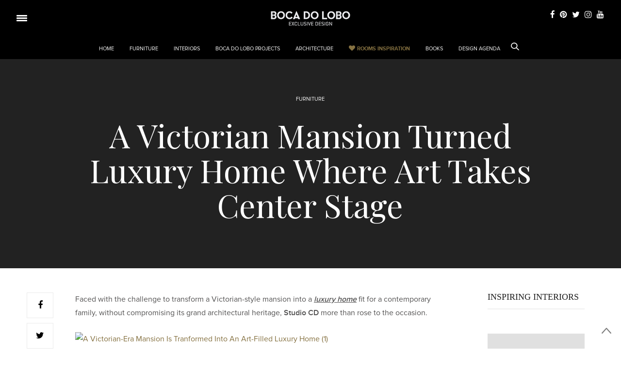

--- FILE ---
content_type: text/html; charset=UTF-8
request_url: https://www.bocadolobo.com/blog/furniture/victorian-mansion-turned-luxury-home-art-takes-center-stage/
body_size: 22128
content:
<!DOCTYPE html><html lang="en-US" prefix="og: http://ogp.me/ns# fb: http://ogp.me/ns/fb#"><head><meta http-equiv="Content-Type" content="text/html; charset=gb18030"><meta name="viewport" content="width=device-width, initial-scale=1, maximum-scale=1, user-scalable=1"><link rel="profile" href="http://gmpg.org/xfn/11"><link rel="pingback" href="https://www.bocadolobo.com/blog/xmlrpc.php">  <script type="text/javascript">// Code that uses other library's $ can follow here.</script>  <script async src="https://www.googletagmanager.com/gtag/js?id=G-844R2B6BVM"></script> <script>window.dataLayer = window.dataLayer || [];
  function gtag(){dataLayer.push(arguments);}
  gtag('js', new Date());

  gtag('config', 'G-844R2B6BVM');</script>  <script async src="//pagead2.googlesyndication.com/pagead/js/adsbygoogle.js"></script> <script>(adsbygoogle = window.adsbygoogle || []).push({
      google_ad_client: "ca-pub-2780304602740299",
      enable_page_level_ads: true
    });</script> <meta http-equiv="x-dns-prefetch-control" content="on"><link rel="dns-prefetch" href="//fonts.googleapis.com" /><link rel="dns-prefetch" href="//fonts.gstatic.com" /><link rel="dns-prefetch" href="//0.gravatar.com/" /><link rel="dns-prefetch" href="//2.gravatar.com/" /><link rel="dns-prefetch" href="//1.gravatar.com/" /><link media="screen" href="https://www.bocadolobo.com/blog/wp-content/cache/autoptimize/css/autoptimize_4c720f56b4cac27709c394d776229f28.css" rel="stylesheet"><link media="all" href="https://www.bocadolobo.com/blog/wp-content/cache/autoptimize/css/autoptimize_ab352b7e7be08be82e33e168d98f6b2c.css" rel="stylesheet"><title>A Victorian Mansion Turned Luxury Home Where Art Takes Center Stage</title><meta name='robots' content='max-image-preview:large' /><meta name="description" content="The result is a luxury home of exemplary refinement and youthful spirit that is simultaneously calming and inspiring."/><meta name="keywords" content="Luxury Home, Home Design, Modern Design, Studio CD, Luxury Design, Interior Design, Design Inspiration, Exclusive Design, Modern Art, Contemporary Design"/><meta property='og:locale' content='en_US'/><meta property="og:site_name" content="Boca do Lobo&#039;s inspirational world"/><meta property="og:type" content="article"/><meta property="og:url" content="https://www.bocadolobo.com/blog/furniture/victorian-mansion-turned-luxury-home-art-takes-center-stage/"/><meta property="og:title" content="A Victorian Mansion Turned Luxury Home Where Art Takes Center Stage"/><meta property="og:description" content="The result is a luxury home of exemplary refinement and youthful spirit that is simultaneously calming and inspiring."/><meta property="og:image" content="https://www.bocadolobo.com/blog/wp-content/uploads/2020/04/A-Victorian-Mansion-Turned-Luxury-Home-Where-Art-Takes-Center-Stage-ft.jpg"/><meta property="article:published_time" content="2020-04-10T09:18:09+00:00"/><meta property="article:modified_time" content="2020-04-08T16:18:48+00:00"/><meta property="article:author" content="https://www.bocadolobo.com/blog/author/ineves/"/><meta property="article:section" content="FURNITURE"/><meta property="article:tag" content="contemporary design"/><meta property="article:tag" content="design inspiration"/><meta property="article:tag" content="Exclusive Design"/><meta property="article:tag" content="home design"/><meta property="article:tag" content="Interior Design"/><meta property="article:tag" content="luxury design"/><meta property="article:tag" content="luxury home"/><meta property="article:tag" content="modern art"/><meta property="article:tag" content="modern design"/><meta property="article:tag" content="Studio CD"/><meta name="twitter:url" content="https://www.bocadolobo.com/blog/furniture/victorian-mansion-turned-luxury-home-art-takes-center-stage/"/><meta name="twitter:card" content="summary"/><meta name="twitter:title" content="A Victorian Mansion Turned Luxury Home Where Art Takes Center Stage"/><meta name="twitter:description" content="The result is a luxury home of exemplary refinement and youthful spirit that is simultaneously calming and inspiring."/><link rel='dns-prefetch' href='//maxcdn.bootstrapcdn.com' /><link rel='dns-prefetch' href='//fonts.googleapis.com' /><link rel="alternate" type="application/rss+xml" title="Boca do Lobo&#039;s inspirational world &raquo; Feed" href="https://www.bocadolobo.com/blog/feed/" /> <script type="text/javascript">window._wpemojiSettings = {"baseUrl":"https:\/\/s.w.org\/images\/core\/emoji\/14.0.0\/72x72\/","ext":".png","svgUrl":"https:\/\/s.w.org\/images\/core\/emoji\/14.0.0\/svg\/","svgExt":".svg","source":{"concatemoji":"https:\/\/www.bocadolobo.com\/blog\/wp-includes\/js\/wp-emoji-release.min.js?ver=6.2.8"}};
/*! This file is auto-generated */
!function(e,a,t){var n,r,o,i=a.createElement("canvas"),p=i.getContext&&i.getContext("2d");function s(e,t){p.clearRect(0,0,i.width,i.height),p.fillText(e,0,0);e=i.toDataURL();return p.clearRect(0,0,i.width,i.height),p.fillText(t,0,0),e===i.toDataURL()}function c(e){var t=a.createElement("script");t.src=e,t.defer=t.type="text/javascript",a.getElementsByTagName("head")[0].appendChild(t)}for(o=Array("flag","emoji"),t.supports={everything:!0,everythingExceptFlag:!0},r=0;r<o.length;r++)t.supports[o[r]]=function(e){if(p&&p.fillText)switch(p.textBaseline="top",p.font="600 32px Arial",e){case"flag":return s("\ud83c\udff3\ufe0f\u200d\u26a7\ufe0f","\ud83c\udff3\ufe0f\u200b\u26a7\ufe0f")?!1:!s("\ud83c\uddfa\ud83c\uddf3","\ud83c\uddfa\u200b\ud83c\uddf3")&&!s("\ud83c\udff4\udb40\udc67\udb40\udc62\udb40\udc65\udb40\udc6e\udb40\udc67\udb40\udc7f","\ud83c\udff4\u200b\udb40\udc67\u200b\udb40\udc62\u200b\udb40\udc65\u200b\udb40\udc6e\u200b\udb40\udc67\u200b\udb40\udc7f");case"emoji":return!s("\ud83e\udef1\ud83c\udffb\u200d\ud83e\udef2\ud83c\udfff","\ud83e\udef1\ud83c\udffb\u200b\ud83e\udef2\ud83c\udfff")}return!1}(o[r]),t.supports.everything=t.supports.everything&&t.supports[o[r]],"flag"!==o[r]&&(t.supports.everythingExceptFlag=t.supports.everythingExceptFlag&&t.supports[o[r]]);t.supports.everythingExceptFlag=t.supports.everythingExceptFlag&&!t.supports.flag,t.DOMReady=!1,t.readyCallback=function(){t.DOMReady=!0},t.supports.everything||(n=function(){t.readyCallback()},a.addEventListener?(a.addEventListener("DOMContentLoaded",n,!1),e.addEventListener("load",n,!1)):(e.attachEvent("onload",n),a.attachEvent("onreadystatechange",function(){"complete"===a.readyState&&t.readyCallback()})),(e=t.source||{}).concatemoji?c(e.concatemoji):e.wpemoji&&e.twemoji&&(c(e.twemoji),c(e.wpemoji)))}(window,document,window._wpemojiSettings);</script> <link rel='stylesheet' id='twb-open-sans-css' href='https://fonts.googleapis.com/css?family=Open+Sans%3A300%2C400%2C500%2C600%2C700%2C800&#038;display=swap&#038;ver=6.2.8' type='text/css' media='all' /><link rel='stylesheet' id='bwg_googlefonts-css' href='https://fonts.googleapis.com/css?family=Ubuntu&#038;subset=greek,latin,greek-ext,vietnamese,cyrillic-ext,latin-ext,cyrillic' type='text/css' media='all' /><link rel='stylesheet' id='thb-fa-css' href='https://maxcdn.bootstrapcdn.com/font-awesome/4.6.3/css/font-awesome.min.css?ver=4.0.2' type='text/css' media='all' /><link rel='stylesheet' id='thb-google-fonts-css' href='https://fonts.googleapis.com/css?family=Playfair+Display%3A300%2C400%2C500%2C600%2C700%2C900%7CLora%3A300%2C400%2C500%2C600%2C700%2C900&#038;subset=latin&#038;ver=6.2.8' type='text/css' media='all' /> <script type='text/javascript' src='https://www.bocadolobo.com/blog/wp-content/plugins/jquery-updater/js/jquery-3.6.4.min.js?ver=3.6.4' id='jquery-core-js'></script> <script type='text/javascript' src='https://www.bocadolobo.com/blog/wp-content/plugins/jquery-updater/js/jquery-migrate-3.4.0.min.js?ver=3.4.0' id='jquery-migrate-js'></script> <script type='text/javascript' id='real3d-flipbook-forntend-js-extra'>var r3d_frontend = {"rootFolder":"https:\/\/www.bocadolobo.com\/blog\/wp-content\/plugins\/real3d-flipbook-lite\/","version":"4.4.2","options":{"pages":[],"pdfUrl":"","printPdfUrl":"","tableOfContent":[],"id":"","bookId":"","date":"","lightboxThumbnailUrl":"","mode":"normal","viewMode":"webgl","pageTextureSize":"2048","pageTextureSizeSmall":"1500","pageTextureSizeMobile":"","pageTextureSizeMobileSmall":"1024","minPixelRatio":"1","pdfTextLayer":"true","zoomMin":"0.9","zoomStep":"2","zoomSize":"","zoomReset":"false","doubleClickZoom":"true","pageDrag":"true","singlePageMode":"false","pageFlipDuration":"1","sound":"true","startPage":"1","pageNumberOffset":"0","deeplinking":{"enabled":"false","prefix":""},"responsiveView":"true","responsiveViewTreshold":"768","responsiveViewRatio":"1","cover":"true","backCover":"true","height":"400","responsiveHeight":"true","containerRatio":"","thumbnailsOnStart":"false","contentOnStart":"false","searchOnStart":"","tableOfContentCloseOnClick":"true","thumbsCloseOnClick":"true","autoplayOnStart":"false","autoplayInterval":"3000","autoplayLoop":"true","autoplayStartPage":"1","rightToLeft":"false","pageWidth":"","pageHeight":"","thumbSize":"130","logoImg":"","logoUrl":"","logoUrlTarget":"","logoCSS":"position:absolute;left:0;top:0;","menuSelector":"","zIndex":"auto","preloaderText":"","googleAnalyticsTrackingCode":"","pdfBrowserViewerIfIE":"false","modeMobile":"","viewModeMobile":"","aspectMobile":"","aspectRatioMobile":"0.71","singlePageModeIfMobile":"false","logoHideOnMobile":"false","mobile":{"thumbnailsOnStart":"false","contentOnStart":"false","currentPage":{"enabled":"false"}},"lightboxCssClass":"","lightboxLink":"","lightboxLinkNewWindow":"true","lightboxBackground":"rgb(81, 85, 88)","lightboxBackgroundPattern":"","lightboxBackgroundImage":"","lightboxContainerCSS":"display:inline-block;padding:10px;","lightboxThumbnailHeight":"300","lightboxThumbnailUrlCSS":"display:block;","lightboxThumbnailInfo":"false","lightboxThumbnailInfoText":"","lightboxThumbnailInfoCSS":"top: 0;  width: 100%; height: 100%; font-size: 16px; color: #000; background: rgba(255,255,255,.8); ","showTitle":"false","showDate":"false","hideThumbnail":"false","lightboxText":"","lightboxTextCSS":"display:block;","lightboxTextPosition":"top","lightBoxOpened":"false","lightBoxFullscreen":"false","lightboxCloseOnClick":"false","lightboxStartPage":"","lightboxMarginV":"0","lightboxMarginH":"0","lights":"true","lightPositionX":"0","lightPositionY":"150","lightPositionZ":"1400","lightIntensity":"0.6","shadows":"true","shadowMapSize":"2048","shadowOpacity":"0.2","shadowDistance":"15","pageHardness":"2","coverHardness":"2","pageRoughness":"1","pageMetalness":"0","pageSegmentsW":"6","pageSegmentsH":"1","pageMiddleShadowSize":"2","pageMiddleShadowColorL":"#999999","pageMiddleShadowColorR":"#777777","antialias":"false","pan":"0","tilt":"0","rotateCameraOnMouseDrag":"true","panMax":"20","panMin":"-20","tiltMax":"0","tiltMin":"0","currentPage":{"enabled":"true","title":"Current page","hAlign":"left","vAlign":"top"},"btnAutoplay":{"enabled":"true","title":"Autoplay"},"btnNext":{"enabled":"true","title":"Next Page"},"btnLast":{"enabled":"false","title":"Last Page"},"btnPrev":{"enabled":"true","title":"Previous Page"},"btnFirst":{"enabled":"false","title":"First Page"},"btnZoomIn":{"enabled":"true","title":"Zoom in"},"btnZoomOut":{"enabled":"true","title":"Zoom out"},"btnToc":{"enabled":"true","title":"Table of Contents"},"btnThumbs":{"enabled":"true","title":"Pages"},"btnShare":{"enabled":"true","title":"Share"},"btnNotes":{"enabled":"false","title":"Notes"},"btnDownloadPages":{"enabled":"false","url":"","title":"Download pages"},"btnDownloadPdf":{"enabled":"true","url":"","title":"Download PDF","forceDownload":"true","openInNewWindow":"true"},"btnSound":{"enabled":"true","title":"Sound"},"btnExpand":{"enabled":"true","title":"Toggle fullscreen"},"btnSelect":{"enabled":"true","title":"Select tool"},"btnSearch":{"enabled":"false","title":"Search"},"search":{"enabled":"false","title":"Search"},"btnBookmark":{"enabled":"false","title":"Bookmark"},"btnPrint":{"enabled":"true","title":"Print"},"btnTools":{"enabled":"true","title":"Tools"},"btnClose":{"enabled":"true","title":"Close"},"whatsapp":{"enabled":"true"},"twitter":{"enabled":"true"},"facebook":{"enabled":"true"},"pinterest":{"enabled":"true"},"email":{"enabled":"true"},"linkedin":{"enabled":"true"},"digg":{"enabled":"false"},"reddit":{"enabled":"false"},"shareUrl":"","shareTitle":"","shareImage":"","layout":1,"icons":"FontAwesome","skin":"light","useFontAwesome5":"true","sideNavigationButtons":"true","menuNavigationButtons":"false","backgroundColor":"rgb(81, 85, 88)","backgroundPattern":"","backgroundImage":"","backgroundTransparent":"false","menuBackground":"","menuShadow":"","menuMargin":"0","menuPadding":"0","menuOverBook":"false","menuFloating":"false","menuTransparent":"false","menu2Background":"","menu2Shadow":"","menu2Margin":"0","menu2Padding":"0","menu2OverBook":"true","menu2Floating":"false","menu2Transparent":"true","skinColor":"","skinBackground":"","hideMenu":"false","menuAlignHorizontal":"center","btnColor":"","btnColorHover":"","btnBackground":"none","btnRadius":"0","btnMargin":"0","btnSize":"18","btnPaddingV":"10","btnPaddingH":"10","btnShadow":"","btnTextShadow":"","btnBorder":"","sideBtnColor":"#fff","sideBtnColorHover":"#fff","sideBtnBackground":"rgba(0,0,0,.3)","sideBtnBackgroundHover":"","sideBtnRadius":"0","sideBtnMargin":"0","sideBtnSize":"25","sideBtnPaddingV":"10","sideBtnPaddingH":"10","sideBtnShadow":"","sideBtnTextShadow":"","sideBtnBorder":"","closeBtnColorHover":"#FFF","closeBtnBackground":"rgba(0,0,0,.4)","closeBtnRadius":"0","closeBtnMargin":"0","closeBtnSize":"20","closeBtnPadding":"5","closeBtnTextShadow":"","closeBtnBorder":"","floatingBtnColor":"","floatingBtnColorHover":"","floatingBtnBackground":"","floatingBtnBackgroundHover":"","floatingBtnRadius":"","floatingBtnMargin":"","floatingBtnSize":"","floatingBtnPadding":"","floatingBtnShadow":"","floatingBtnTextShadow":"","floatingBtnBorder":"","currentPageMarginV":"5","currentPageMarginH":"5","arrowsAlwaysEnabledForNavigation":"true","arrowsDisabledNotFullscreen":"true","touchSwipeEnabled":"true","rightClickEnabled":"true","linkColor":"rgba(0, 0, 0, 0)","linkColorHover":"rgba(255, 255, 0, 1)","linkOpacity":"0.4","linkTarget":"_blank","pdfAutoLinks":"false","strings":{"print":"Print","printLeftPage":"Print left page","printRightPage":"Print right page","printCurrentPage":"Print current page","printAllPages":"Print all pages","download":"Download","downloadLeftPage":"Download left page","downloadRightPage":"Download right page","downloadCurrentPage":"Download current page","downloadAllPages":"Download all pages","bookmarks":"Bookmarks","bookmarkLeftPage":"Bookmark left page","bookmarkRightPage":"Bookmark right page","bookmarkCurrentPage":"Bookmark current page","search":"Search","findInDocument":"Find in document","pagesFoundContaining":"pages found containing","noMatches":"No matches","matchesFound":"matches found","page":"Page","matches":"matches","thumbnails":"Thumbnails","tableOfContent":"Table of Contents","share":"Share","pressEscToClose":"Press ESC to close","password":"Password","addNote":"Add note","typeInYourNote":"Type in your note..."},"access":"free","backgroundMusic":"","cornerCurl":"false","pdfTools":{"pageHeight":1500,"thumbHeight":200,"quality":0.8,"textLayer":"true","autoConvert":"true"},"slug":"","convertPDFLinks":"true","convertPDFLinksWithClass":"","convertPDFLinksWithoutClass":"","overridePDFEmbedder":"true","overrideDflip":"true","overrideWonderPDFEmbed":"true","override3DFlipBook":"true","overridePDFjsViewer":"true","resumeReading":"false","previewPages":"","previewMode":""}};</script> <script type='text/javascript' src='https://www.bocadolobo.com/blog/wp-content/plugins/real3d-flipbook-lite/js/frontend.js?ver=4.4.2' id='real3d-flipbook-forntend-js'></script> <script type='text/javascript' src='https://www.bocadolobo.com/blog/wp-content/plugins/photo-gallery/booster/assets/js/circle-progress.js?ver=1.2.2' id='twbbwg-circle-js'></script> <script type='text/javascript' id='twbbwg-global-js-extra'>var twb = {"nonce":"cd846cbbd1","ajax_url":"https:\/\/www.bocadolobo.com\/blog\/wp-admin\/admin-ajax.php","plugin_url":"https:\/\/www.bocadolobo.com\/blog\/wp-content\/plugins\/photo-gallery\/booster","href":"https:\/\/www.bocadolobo.com\/blog\/wp-admin\/admin.php?page=twbbwg_photo-gallery"};
var twb = {"nonce":"cd846cbbd1","ajax_url":"https:\/\/www.bocadolobo.com\/blog\/wp-admin\/admin-ajax.php","plugin_url":"https:\/\/www.bocadolobo.com\/blog\/wp-content\/plugins\/photo-gallery\/booster","href":"https:\/\/www.bocadolobo.com\/blog\/wp-admin\/admin.php?page=twbbwg_photo-gallery"};</script> <script type='text/javascript' src='https://www.bocadolobo.com/blog/wp-content/plugins/photo-gallery/booster/assets/js/global.js?ver=1.0.0' id='twbbwg-global-js'></script> <script type='text/javascript' src='https://www.bocadolobo.com/blog/wp-content/plugins/geotargeting/public/js/geotarget-public.js?ver=1.3.6.1' id='geotarget-js'></script> <script type='text/javascript' src='https://www.bocadolobo.com/blog/wp-content/plugins/geotargeting/public/js/ddslick.js?ver=1.3.6.1' id='geot-slick-js'></script> <script type='text/javascript' src='https://www.bocadolobo.com/blog/wp-content/plugins/mk-slider/js/jquery.easing.1.3.js?ver=6.2.8' id='jquery.easing.1.3-js'></script> <script type='text/javascript' src='https://www.bocadolobo.com/blog/wp-content/plugins/mk-slider/js/jquery.animate-colors-min.js?ver=6.2.8' id='jquery.animate-colors-min-js'></script> <script type='text/javascript' src='https://www.bocadolobo.com/blog/wp-content/plugins/mk-slider/js/jquery.skitter.min.js?ver=6.2.8' id='jquery.skitter.min-js'></script> <script type='text/javascript' src='https://www.bocadolobo.com/blog/wp-content/plugins/photo-gallery/js/jquery.sumoselect.min.js?ver=3.4.6' id='sumoselect-js'></script> <script type='text/javascript' src='https://www.bocadolobo.com/blog/wp-content/plugins/photo-gallery/js/tocca.min.js?ver=2.0.9' id='bwg_mobile-js'></script> <script type='text/javascript' src='https://www.bocadolobo.com/blog/wp-content/plugins/photo-gallery/js/jquery.mCustomScrollbar.concat.min.js?ver=3.1.5' id='mCustomScrollbar-js'></script> <script type='text/javascript' src='https://www.bocadolobo.com/blog/wp-content/plugins/photo-gallery/js/jquery.fullscreen.min.js?ver=0.6.0' id='jquery-fullscreen-js'></script> <script type='text/javascript' id='bwg_frontend-js-extra'>var bwg_objectsL10n = {"bwg_field_required":"field is required.","bwg_mail_validation":"This is not a valid email address.","bwg_search_result":"There are no images matching your search.","bwg_select_tag":"Select Tag","bwg_order_by":"Order By","bwg_search":"Search","bwg_show_ecommerce":"Show Ecommerce","bwg_hide_ecommerce":"Hide Ecommerce","bwg_show_comments":"Show Comments","bwg_hide_comments":"Hide Comments","bwg_restore":"Restore","bwg_maximize":"Maximize","bwg_fullscreen":"Fullscreen","bwg_exit_fullscreen":"Exit Fullscreen","bwg_search_tag":"SEARCH...","bwg_tag_no_match":"No tags found","bwg_all_tags_selected":"All tags selected","bwg_tags_selected":"tags selected","play":"Play","pause":"Pause","is_pro":"","bwg_play":"Play","bwg_pause":"Pause","bwg_hide_info":"Hide info","bwg_show_info":"Show info","bwg_hide_rating":"Hide rating","bwg_show_rating":"Show rating","ok":"Ok","cancel":"Cancel","select_all":"Select all","lazy_load":"0","lazy_loader":"https:\/\/www.bocadolobo.com\/blog\/wp-content\/plugins\/photo-gallery\/images\/ajax_loader.png","front_ajax":"0","bwg_tag_see_all":"see all tags","bwg_tag_see_less":"see less tags"};</script> <script type='text/javascript' src='https://www.bocadolobo.com/blog/wp-content/plugins/photo-gallery/js/scripts.min.js?ver=1.8.14' id='bwg_frontend-js'></script> <link rel="https://api.w.org/" href="https://www.bocadolobo.com/blog/wp-json/" /><link rel="alternate" type="application/json" href="https://www.bocadolobo.com/blog/wp-json/wp/v2/posts/51810" /><link rel="EditURI" type="application/rsd+xml" title="RSD" href="https://www.bocadolobo.com/blog/xmlrpc.php?rsd" /><link rel="wlwmanifest" type="application/wlwmanifest+xml" href="https://www.bocadolobo.com/blog/wp-includes/wlwmanifest.xml" /><meta name="generator" content="WordPress 6.2.8" /><link rel="canonical" href="https://www.bocadolobo.com/blog/furniture/victorian-mansion-turned-luxury-home-art-takes-center-stage/" /><link rel='shortlink' href='https://www.bocadolobo.com/blog/?p=51810' /><link rel="alternate" type="application/json+oembed" href="https://www.bocadolobo.com/blog/wp-json/oembed/1.0/embed?url=https%3A%2F%2Fwww.bocadolobo.com%2Fblog%2Ffurniture%2Fvictorian-mansion-turned-luxury-home-art-takes-center-stage%2F" /><link rel="alternate" type="text/xml+oembed" href="https://www.bocadolobo.com/blog/wp-json/oembed/1.0/embed?url=https%3A%2F%2Fwww.bocadolobo.com%2Fblog%2Ffurniture%2Fvictorian-mansion-turned-luxury-home-art-takes-center-stage%2F&#038;format=xml" /> <script  src="https://code.jquery.com/jquery-3.2.1.min.js"  integrity="sha256-hwg4gsxgFZhOsEEamdOYGBf13FyQuiTwlAQgxVSNgt4=" crossorigin="anonymous"></script> <script>BDjQuery = jQuery.noConflict( true );</script> <script>BDjQuery(document).on('click', '.bannerDinamicAction', function (event) {
					BDjQuery.ajax({
						url:  "https://www.bocadolobo.com/blog/wp-content/plugins/banners_dinamicos/ClickCount.php",
						data: {
							idImage:BDjQuery(this).attr("data-imageid"),
						},
						success: console.log("success"),
					});
				});</script> <script>document.documentElement.className = document.documentElement.className.replace( 'no-js', 'js' );</script> <meta name="generator" content="Powered by Visual Composer - drag and drop page builder for WordPress."/> <!--[if lte IE 9]><link rel="stylesheet" type="text/css" href="https://www.bocadolobo.com/blog/wp-content/plugins/js_composer/assets/css/vc_lte_ie9.min.css" media="screen"><![endif]--><noscript><style type="text/css">.wpb_animate_when_almost_visible { opacity: 1; }</style></noscript></head><body class="post-template-default single single-post postid-51810 single-format-standard social_black-off wpb-js-composer js-comp-ver-5.2.1 vc_responsive"><div id="wrapper"><nav id="mobile-menu"><div class="custom_scroll" id="menu-scroll"><div> <a href="#" class="close">×</a> <noscript><img   alt="Boca do Lobo&#039;s inspirational world" data-src="https://bocadolobo.com/blog/wp-content/uploads/2016/02/logo-boca-do-lobo.png" class="logoimg lazyload" src="[data-uri]" /><noscript><img   alt="Boca do Lobo&#039;s inspirational world" data-src="https://bocadolobo.com/blog/wp-content/uploads/2016/02/logo-boca-do-lobo.png" class="logoimg lazyload" src="[data-uri]" /><noscript><img src="https://bocadolobo.com/blog/wp-content/uploads/2016/02/logo-boca-do-lobo.png" class="logoimg" alt="Boca do Lobo&#039;s inspirational world"/></noscript></noscript></noscript><img src='data:image/svg+xml,%3Csvg%20xmlns=%22http://www.w3.org/2000/svg%22%20viewBox=%220%200%20210%20140%22%3E%3C/svg%3E' data-src="https://bocadolobo.com/blog/wp-content/uploads/2016/02/logo-boca-do-lobo.png" class="lazyload logoimg" alt="Boca do Lobo&#039;s inspirational world"/><ul id="menu-menu-header" class="thb-mobile-menu"><li id="menu-item-63150" class=" menu-item menu-item-type-post_type menu-item-object-page menu-item-home menu-item-63150"><a href="https://www.bocadolobo.com/blog/">HOME</a></li><li id="menu-item-57" class=" header-furniture menu-item menu-item-type-taxonomy menu-item-object-category current-post-ancestor current-menu-parent current-post-parent menu-item-57"><a href="https://www.bocadolobo.com/blog/category/furniture/">FURNITURE</a></li><li id="menu-item-58" class=" header-interiors menu-item menu-item-type-taxonomy menu-item-object-category menu-item-58"><a href="https://www.bocadolobo.com/blog/category/interiors/">INTERIORS</a></li><li id="menu-item-62528" class=" menu-item menu-item-type-taxonomy menu-item-object-category menu-item-62528"><a href="https://www.bocadolobo.com/blog/category/boca-do-lobo-projects/">BOCA DO LOBO PROJECTS</a></li><li id="menu-item-50" class=" header-architecture menu-item menu-item-type-taxonomy menu-item-object-category menu-item-50"><a href="https://www.bocadolobo.com/blog/category/architecture/">ARCHITECTURE</a></li><li id="menu-item-68182" class=" menu-item menu-item-type-taxonomy menu-item-object-category menu-item-68182"><a href="https://www.bocadolobo.com/blog/category/rooms-inspiration/">Rooms Inspiration</a></li><li id="menu-item-62483" class=" menu-item menu-item-type-custom menu-item-object-custom menu-item-62483"><a href="https://www.bocadolobo.com/en/catalogues/">BOOKS</a></li><li id="menu-item-54" class=" header-design menu-item menu-item-type-taxonomy menu-item-object-category menu-item-54"><a href="https://www.bocadolobo.com/blog/category/design-agenda/">DESIGN AGENDA</a></li></ul><div class="menu-footer"></div></div></div></nav><section id="content-container"><div class="click-capture"></div><header class="header fixed"><div class="header_top cf"><div class="row full-width-row"><div class="small-3 medium-2 columns toggle-holder"> <a href="#" class="mobile-toggle "><div> <span></span><span></span><span></span></div> </a></div><div class="small-6 medium-8 columns logo text-center active"><h6 id="page-title">A Victorian Mansion Turned Luxury Home Where Art Takes Center Stage</h6></div><div class="small-3 medium-2 columns text-right"><div class="social-holder"> <a href="https://www.facebook.com/bocadolobostudio" class="facebook icon-1x" target="_blank"><i class="fa fa-facebook"></i></a> <a href="https://www.pinterest.pt/bocadolobo/" class="pinterest icon-1x" target="_blank"><i class="fa fa-pinterest"></i></a> <a href="https://twitter.com/bocadolobo" class="twitter icon-1x" target="_blank"><i class="fa fa-twitter"></i></a> <a href="https://www.instagram.com/bocadolobo/" class="instagram icon-1x" target="_blank"><i class="fa fa-instagram"></i></a> <a href="https://www.youtube.com/c/bocadolobostudio" class="youtube icon-1x" target="_blank"><i class="fa fa-youtube"></i></a><aside class="quick_search"> <svg xmlns="http://www.w3.org/2000/svg" version="1.1" class="search_icon" x="0" y="0" width="16.2" height="16.2" viewBox="0 0 16.2 16.2" enable-background="new 0 0 16.209 16.204" xml:space="preserve"><path d="M15.9 14.7l-4.3-4.3c0.9-1.1 1.4-2.5 1.4-4 0-3.5-2.9-6.4-6.4-6.4S0.1 3 0.1 6.5c0 3.5 2.9 6.4 6.4 6.4 1.4 0 2.8-0.5 3.9-1.3l4.4 4.3c0.2 0.2 0.4 0.2 0.6 0.2 0.2 0 0.4-0.1 0.6-0.2C16.2 15.6 16.2 15.1 15.9 14.7zM1.7 6.5c0-2.6 2.2-4.8 4.8-4.8s4.8 2.1 4.8 4.8c0 2.6-2.2 4.8-4.8 4.8S1.7 9.1 1.7 6.5z"/></svg><form method="get" class="searchform" role="search" action="https://www.bocadolobo.com/blog/"><fieldset> <input name="s" type="text" placeholder="Search" class="small-12"></fieldset></form></aside></div></div></div> <span class="progress"></span></div><div class="nav_holder show-for-large"><div class="row full-width-row no-padding"><div class="small-12 columns"><nav role="navigation" class="full-menu-container text-center " style="background:#fff"><div id="menu-menu-header-2" class="full-menu nav"><div class="header-furniture menu-item menu-item-type-taxonomy menu-item-object-category menu-item-57"> <a href="https://www.bocadolobo.com/blog/"> <noscript><img 
 alt="Home - Boca do Lobo Blog" srcset="/images/blog/categories/wolf-2x.jpg 2x"
  data-src="/images/blog/categories/wolf.jpg" class="img-responsive round lazyload" src="[data-uri]"><noscript><img src="/images/blog/categories/wolf.jpg"
 alt="Home - Boca do Lobo Blog" srcset="/images/blog/categories/wolf-2x.jpg 2x"
 class="img-responsive round"></noscript></noscript><img src='data:image/svg+xml,%3Csvg%20xmlns=%22http://www.w3.org/2000/svg%22%20viewBox=%220%200%20210%20140%22%3E%3C/svg%3E' data-src="/images/blog/categories/wolf.jpg"
 alt="Home - Boca do Lobo Blog" data-srcset="/images/blog/categories/wolf-2x.jpg 2x"
 class="lazyload img-responsive round"> HOME </a></div><div class="header-furniture menu-item menu-item-type-taxonomy menu-item-object-category menu-item-57"> <a href="https://www.bocadolobo.com/blog/furniture/"> <noscript><img 
 alt="Discover Iconic Furniture - Boca do Lobo Blog" srcset="/images/blog/categories/furniture-2x.jpg 2x"
  data-src="/images/blog/categories/furniture.jpg" class="img-responsive round lazyload" src="[data-uri]"><noscript><img src="/images/blog/categories/furniture.jpg"
 alt="Discover Iconic Furniture - Boca do Lobo Blog" srcset="/images/blog/categories/furniture-2x.jpg 2x"
 class="img-responsive round"></noscript></noscript><img src='data:image/svg+xml,%3Csvg%20xmlns=%22http://www.w3.org/2000/svg%22%20viewBox=%220%200%20210%20140%22%3E%3C/svg%3E' data-src="/images/blog/categories/furniture.jpg"
 alt="Discover Iconic Furniture - Boca do Lobo Blog" data-srcset="/images/blog/categories/furniture-2x.jpg 2x"
 class="lazyload img-responsive round"> FURNITURE </a></div><div class="header-interiors menu-item menu-item-type-taxonomy menu-item-object-category menu-item-58"><a
 href="https://www.bocadolobo.com/blog/interiors/"><noscript><img 
 alt="Discover Iconic Interiors - Boca do Lobo Blog" srcset="/images/blog/categories/interiors-2x.jpg 2x"
  data-src="/images/blog/categories/interiors.jpg" class="img-responsive round lazyload" src="[data-uri]"><noscript><img src="/images/blog/categories/interiors.jpg"
 alt="Discover Iconic Interiors - Boca do Lobo Blog" srcset="/images/blog/categories/interiors-2x.jpg 2x"
 class="img-responsive round"></noscript></noscript><img src='data:image/svg+xml,%3Csvg%20xmlns=%22http://www.w3.org/2000/svg%22%20viewBox=%220%200%20210%20140%22%3E%3C/svg%3E' data-src="/images/blog/categories/interiors.jpg"
 alt="Discover Iconic Interiors - Boca do Lobo Blog" data-srcset="/images/blog/categories/interiors-2x.jpg 2x"
 class="lazyload img-responsive round">INTERIORS</a></div><div class="menu-item menu-item-type-taxonomy menu-item-object-category menu-item-62528"><a
 href="https://www.bocadolobo.com/blog/boca-do-lobo-projects/"><noscript><img 
 alt="Discover Boca do Lobo Exclusive Projects - Boca do Lobo Blog" srcset="/images/blog/categories/boca-do-lobo-projects-2x.jpg 2x"
  data-src="/images/blog/categories/boca-do-lobo-projects.jpg" class="img-responsive round lazyload" src="[data-uri]"><noscript><img src="/images/blog/categories/boca-do-lobo-projects.jpg"
 alt="Discover Boca do Lobo Exclusive Projects - Boca do Lobo Blog" srcset="/images/blog/categories/boca-do-lobo-projects-2x.jpg 2x"
 class="img-responsive round"></noscript></noscript><img src='data:image/svg+xml,%3Csvg%20xmlns=%22http://www.w3.org/2000/svg%22%20viewBox=%220%200%20210%20140%22%3E%3C/svg%3E' data-src="/images/blog/categories/boca-do-lobo-projects.jpg"
 alt="Discover Boca do Lobo Exclusive Projects - Boca do Lobo Blog" data-srcset="/images/blog/categories/boca-do-lobo-projects-2x.jpg 2x"
 class="lazyload img-responsive round">BOCA DO LOBO <br>PROJECTS</a></div><div class="header-architecture menu-item menu-item-type-taxonomy menu-item-object-category menu-item-50"><a
 href="https://www.bocadolobo.com/blog/architecture/"><noscript><img 
 alt="Discover Exquisite Architecture Projects - Boca do Lobo Blog" srcset="/images/blog/categories/architecture-2x.jpg 2x"
  data-src="/images/blog/categories/architecture.jpg" class="img-responsive round lazyload" src="[data-uri]"><noscript><img src="/images/blog/categories/architecture.jpg"
 alt="Discover Exquisite Architecture Projects - Boca do Lobo Blog" srcset="/images/blog/categories/architecture-2x.jpg 2x"
 class="img-responsive round"></noscript></noscript><img src='data:image/svg+xml,%3Csvg%20xmlns=%22http://www.w3.org/2000/svg%22%20viewBox=%220%200%20210%20140%22%3E%3C/svg%3E' data-src="/images/blog/categories/architecture.jpg"
 alt="Discover Exquisite Architecture Projects - Boca do Lobo Blog" data-srcset="/images/blog/categories/architecture-2x.jpg 2x"
 class="lazyload img-responsive round">ARCHITECTURE</a></div><div class="menu-item menu-item-type-custom menu-item-object-custom menu-item-62483"><a
 href="https://www.bocadolobo.com/en/catalogues/"><noscript><img 
 alt="Books and Catalogues - Boca do Lobo Blog" srcset="/images/blog/categories/ebooks-2x.jpg 2x"
  data-src="/images/blog/categories/ebooks.jpg" class="img-responsive round lazyload" src="[data-uri]"><noscript><img src="/images/blog/categories/ebooks.jpg"
 alt="Books and Catalogues - Boca do Lobo Blog" srcset="/images/blog/categories/ebooks-2x.jpg 2x"
 class="img-responsive round"></noscript></noscript><img src='data:image/svg+xml,%3Csvg%20xmlns=%22http://www.w3.org/2000/svg%22%20viewBox=%220%200%20210%20140%22%3E%3C/svg%3E' data-src="/images/blog/categories/ebooks.jpg"
 alt="Books and Catalogues - Boca do Lobo Blog" data-srcset="/images/blog/categories/ebooks-2x.jpg 2x"
 class="lazyload img-responsive round">BOOKS</a></div><div class="header-design menu-item menu-item-type-taxonomy menu-item-object-category menu-item-54"><a
 href="https://www.bocadolobo.com/blog/des	ign-agenda/"><noscript><img 
 alt="Design Agenda - Boca do Lobo Blog" srcset="/images/blog/categories/design-agenda-2x.jpg 2x"
  data-src="/images/blog/categories/design-agenda.jpg" class="img-responsive round lazyload" src="[data-uri]"><noscript><img src="/images/blog/categories/design-agenda.jpg"
 alt="Design Agenda - Boca do Lobo Blog" srcset="/images/blog/categories/design-agenda-2x.jpg 2x"
 class="img-responsive round"></noscript></noscript><img src='data:image/svg+xml,%3Csvg%20xmlns=%22http://www.w3.org/2000/svg%22%20viewBox=%220%200%20210%20140%22%3E%3C/svg%3E' data-src="/images/blog/categories/design-agenda.jpg"
 alt="Design Agenda - Boca do Lobo Blog" data-srcset="/images/blog/categories/design-agenda-2x.jpg 2x"
 class="lazyload img-responsive round">DESIGN <br class="hidden-xl">AGENDA</a></div></div></nav></div></div></div></header><div class="header_holder  "><header class="header style1 "><div class="header_top cf"><div class="row full-width-row align-middle"><div class="small-3 large-2 columns toggle-holder"> <a href="#" class="mobile-toggle "><div> <span></span><span></span><span></span></div> </a></div><div class="small-6 medium-8 columns logo text-center"> <a href="https://www.bocadolobo.com/en/" class="logolink" title="Boca do Lobo&#039;s inspirational world"> <noscript><img   alt="Boca do Lobo&#039;s inspirational world" data-src="https://bocadolobo.com/blog/wp-content/uploads/2016/02/logo-boca-do-lobo.png" class="logoimg lazyload" src="[data-uri]" /><noscript><img   alt="Boca do Lobo&#039;s inspirational world" data-src="https://bocadolobo.com/blog/wp-content/uploads/2016/02/logo-boca-do-lobo.png" class="logoimg lazyload" src="[data-uri]" /><noscript><img src="https://bocadolobo.com/blog/wp-content/uploads/2016/02/logo-boca-do-lobo.png" class="logoimg" alt="Boca do Lobo&#039;s inspirational world"/></noscript></noscript></noscript><img src='data:image/svg+xml,%3Csvg%20xmlns=%22http://www.w3.org/2000/svg%22%20viewBox=%220%200%20210%20140%22%3E%3C/svg%3E' data-src="https://bocadolobo.com/blog/wp-content/uploads/2016/02/logo-boca-do-lobo.png" class="lazyload logoimg" alt="Boca do Lobo&#039;s inspirational world"/> </a> <br></div><div class="small-3 large-2 columns social-holder style2"><div class="hide-for-small-only hide-for-medium-only" style="display: block;"><div style="float:right; margin-bottom: 15px" class="social-holder style2"> <a href="https://www.facebook.com/bocadolobostudio" class="facebook icon-1x" target="_blank"><i class="fa fa-facebook"></i></a> <a href="https://www.pinterest.pt/bocadolobo/" class="pinterest icon-1x" target="_blank"><i class="fa fa-pinterest"></i></a> <a href="https://twitter.com/bocadolobo" class="twitter icon-1x" target="_blank"><i class="fa fa-twitter"></i></a> <a href="https://www.instagram.com/bocadolobo/" class="instagram icon-1x" target="_blank"><i class="fa fa-instagram"></i></a> <a href="https://www.youtube.com/c/bocadolobostudio" class="youtube icon-1x" target="_blank"><i class="fa fa-youtube"></i></a></div></div></div></div></div><nav role="navigation" class="full-menu-container "><ul id="menu-menu-header-1" class="full-menu nav"><li class="menu-item menu-item-type-post_type menu-item-object-page menu-item-home menu-item-63150"><a href="https://www.bocadolobo.com/blog/">HOME</a></li><li class="header-furniture menu-item menu-item-type-taxonomy menu-item-object-category current-post-ancestor current-menu-parent current-post-parent menu-item-57"><a href="https://www.bocadolobo.com/blog/category/furniture/">FURNITURE</a></li><li class="header-interiors menu-item menu-item-type-taxonomy menu-item-object-category menu-item-58"><a href="https://www.bocadolobo.com/blog/category/interiors/">INTERIORS</a></li><li class="menu-item menu-item-type-taxonomy menu-item-object-category menu-item-62528"><a href="https://www.bocadolobo.com/blog/category/boca-do-lobo-projects/">BOCA DO LOBO PROJECTS</a></li><li class="header-architecture menu-item menu-item-type-taxonomy menu-item-object-category menu-item-50"><a href="https://www.bocadolobo.com/blog/category/architecture/">ARCHITECTURE</a></li><li class="menu-item menu-item-type-taxonomy menu-item-object-category menu-item-68182"><a href="https://www.bocadolobo.com/blog/category/rooms-inspiration/">Rooms Inspiration</a></li><li class="menu-item menu-item-type-custom menu-item-object-custom menu-item-62483"><a href="https://www.bocadolobo.com/en/catalogues/">BOOKS</a></li><li class="header-design menu-item menu-item-type-taxonomy menu-item-object-category menu-item-54"><a href="https://www.bocadolobo.com/blog/category/design-agenda/">DESIGN AGENDA</a></li></ul><aside class="quick_search"> <svg xmlns="http://www.w3.org/2000/svg" version="1.1" class="search_icon" x="0" y="0" width="16.2" height="16.2" viewBox="0 0 16.2 16.2" enable-background="new 0 0 16.209 16.204" xml:space="preserve"><path d="M15.9 14.7l-4.3-4.3c0.9-1.1 1.4-2.5 1.4-4 0-3.5-2.9-6.4-6.4-6.4S0.1 3 0.1 6.5c0 3.5 2.9 6.4 6.4 6.4 1.4 0 2.8-0.5 3.9-1.3l4.4 4.3c0.2 0.2 0.4 0.2 0.6 0.2 0.2 0 0.4-0.1 0.6-0.2C16.2 15.6 16.2 15.1 15.9 14.7zM1.7 6.5c0-2.6 2.2-4.8 4.8-4.8s4.8 2.1 4.8 4.8c0 2.6-2.2 4.8-4.8 4.8S1.7 9.1 1.7 6.5z"/></svg><form method="get" class="searchform" role="search" action="https://www.bocadolobo.com/blog/"><fieldset> <input name="s" type="text" placeholder="Search" class="small-12"></fieldset></form></aside></nav></header></div><div role="main" class="cf"><div id="infinite-article" data-infinite="on"><div class="post-detail-row style3"><article itemscope itemtype="http://schema.org/Article" class="post post-detail post-51810 type-post status-publish format-standard has-post-thumbnail hentry category-furniture tag-contemporary-design tag-design-inspiration tag-exclusive-design tag-home-design tag-interior-design tag-luxury-design tag-luxury-home tag-modern-art tag-modern-design tag-studio-cd" id="post-51810" data-id="51810" data-url="https://www.bocadolobo.com/blog/furniture/victorian-mansion-turned-luxury-home-art-takes-center-stage/"><div class="post-header"><div class="lazyload parallax_bg" 
 data-bottom-top="transform: translate3d(0px, -20%, 0px);"
 data-top-bottom="transform: translate3d(0px, 20%, 0px);"
 data-bg="https://www.bocadolobo.com/blog/wp-content/uploads/2020/04/A-Victorian-Mansion-Turned-Luxury-Home-Where-Art-Takes-Center-Stage-ft.jpg" style="background-image: url(data:image/svg+xml,%3Csvg%20xmlns=%22http://www.w3.org/2000/svg%22%20viewBox=%220%200%20500%20300%22%3E%3C/svg%3E);"></div><header class="post-title entry-header"><div class="row"><div class="small-12 large-push-1 large-10 columns"><aside class="post-meta style1"> <a href="https://www.bocadolobo.com/blog/category/furniture/" rel="category tag" class="cat-furniture">FURNITURE</a></aside><h1 class="entry-title" itemprop="headline">A Victorian Mansion Turned Luxury Home Where Art Takes Center Stage</h1><aside class="post-author"> <time class="time" datetime="2020-04-10T09:18:09+00:00" itemprop="datePublished" content="2020-04-10T09:18:09+00:00">April 10, 2020</time> <em>by</em> <span itemprop="author"><a href="https://www.bocadolobo.com/blog/author/ineves/" title="Posts by ineves" rel="author">ineves</a></span></aside></div></div></header></div><div class="row"><div class="small-12 large-9 columns"><aside class="share-article hide-on-print fixed-me show-for-medium"> <a href="http://www.facebook.com/sharer.php?u=https%3A%2F%2Fwww.bocadolobo.com%2Fblog%2Ffurniture%2Fvictorian-mansion-turned-luxury-home-art-takes-center-stage%2F" class="boxed-icon facebook social"><i class="fa fa-facebook"></i> </a> <a href="https://twitter.com/intent/tweet?text=A+Victorian+Mansion+Turned+Luxury+Home+Where+Art+Takes+Center+Stage&url=https%3A%2F%2Fwww.bocadolobo.com%2Fblog%2Ffurniture%2Fvictorian-mansion-turned-luxury-home-art-takes-center-stage%2F&via=bocadolobo" class="boxed-icon twitter social "><i class="fa fa-twitter"></i> </a> <a href="https://www.bocadolobo.com/blog/furniture/victorian-mansion-turned-luxury-home-art-takes-center-stage/" class="boxed-icon comment"><svg xmlns="http://www.w3.org/2000/svg" version="1.1" x="0" y="0" width="14" height="14" viewBox="0 0 14 14" enable-background="new 0 0 14 14" xml:space="preserve"><path d="M3.6 14c0 0-0.1 0-0.1 0 -0.1-0.1-0.2-0.2-0.2-0.3v-2.7h-2.9C0.2 11 0 10.8 0 10.6V0.4C0 0.2 0.2 0 0.4 0h13.3C13.8 0 14 0.2 14 0.4v10.2c0 0.2-0.2 0.4-0.4 0.4H6.9L3.9 13.9C3.8 14 3.7 14 3.6 14zM0.7 10.2h2.9c0.2 0 0.4 0.2 0.4 0.4v2.2l2.5-2.4c0.1-0.1 0.2-0.1 0.2-0.1h6.6v-9.5H0.7V10.2z"/></svg><span>0</span></a></aside><div class="post-content-container"><div class="post-content entry-content cf" itemprop="articleBody"><p>Faced with the challenge to transform a Victorian-style mansion into a <span style="text-decoration: underline;"><em><strong>luxury home</strong></em></span> fit for a contemporary family, without compromising its grand architectural heritage, <strong>Studio CD</strong> more than rose to the occasion.</p><p><a href="https://www.bocadolobo.com/en/inspiration-and-ideas/jean-louis-deniots-empire-era-elegance-parisian-luxury-home/?utm_source=blog&amp;utm_medium=article-image&amp;utm_content=bocadoloboblog&amp;utm_campaign=inspiration&amp;utm_term=ineves" target="_blank" rel="noopener" title=""><noscript><img decoding="async"   alt="A Victorian-Era Mansion Is Tranformed Into An Art-Filled Luxury Home (1)" width="800" height="600" data-src="https://www.homedecorideas.eu/wp-content/uploads/2020/04/A-Victorian-Era-Mansion-Is-Tranformed-Into-An-Art-Filled-Luxury-Home-1.jpg" class="alignnone size-full wp-image-35082 lazyload" src="[data-uri]"><noscript><img decoding="async" class="alignnone size-full wp-image-35082" src="https://www.homedecorideas.eu/wp-content/uploads/2020/04/A-Victorian-Era-Mansion-Is-Tranformed-Into-An-Art-Filled-Luxury-Home-1.jpg" alt="A Victorian-Era Mansion Is Tranformed Into An Art-Filled Luxury Home (1)" width="800" height="600"></noscript></noscript><img decoding="async" class="lazyload alignnone size-full wp-image-35082" src='data:image/svg+xml,%3Csvg%20xmlns=%22http://www.w3.org/2000/svg%22%20viewBox=%220%200%20800%20600%22%3E%3C/svg%3E' data-src="https://www.homedecorideas.eu/wp-content/uploads/2020/04/A-Victorian-Era-Mansion-Is-Tranformed-Into-An-Art-Filled-Luxury-Home-1.jpg" alt="A Victorian-Era Mansion Is Tranformed Into An Art-Filled Luxury Home (1)" width="800" height="600"></a></p><p><a href="https://www.bocadolobo.com/en/inspiration-and-ideas/jean-louis-deniots-empire-era-elegance-parisian-luxury-home/?utm_source=blog&amp;utm_medium=article-image&amp;utm_content=bocadoloboblog&amp;utm_campaign=inspiration&amp;utm_term=ineves" target="_blank" rel="noopener" title=""><noscript><img decoding="async"   alt="A Victorian-Era Mansion Is Tranformed Into An Art-Filled Luxury Home (16)" width="800" height="451" data-src="https://www.homedecorideas.eu/wp-content/uploads/2020/04/A-Victorian-Era-Mansion-Is-Tranformed-Into-An-Art-Filled-Luxury-Home-16.jpg" class="alignnone size-full wp-image-35083 lazyload" src="[data-uri]"><noscript><img decoding="async" class="alignnone size-full wp-image-35083" src="https://www.homedecorideas.eu/wp-content/uploads/2020/04/A-Victorian-Era-Mansion-Is-Tranformed-Into-An-Art-Filled-Luxury-Home-16.jpg" alt="A Victorian-Era Mansion Is Tranformed Into An Art-Filled Luxury Home (16)" width="800" height="451"></noscript></noscript><img decoding="async" class="lazyload alignnone size-full wp-image-35083" src='data:image/svg+xml,%3Csvg%20xmlns=%22http://www.w3.org/2000/svg%22%20viewBox=%220%200%20800%20451%22%3E%3C/svg%3E' data-src="https://www.homedecorideas.eu/wp-content/uploads/2020/04/A-Victorian-Era-Mansion-Is-Tranformed-Into-An-Art-Filled-Luxury-Home-16.jpg" alt="A Victorian-Era Mansion Is Tranformed Into An Art-Filled Luxury Home (16)" width="800" height="451"></a></p><p>Tasked with transforming a grand historic house into a youthful <a href="https://bocadolobo.com/blog/interiors/nate-berkus-jeremiah-brent-create-dreamy-haven-family/?utm_source=blog&amp;utm_medium=article-text&amp;utm_content=bocadoloboblog&amp;utm_campaign=inspiration&amp;utm_term=ineves" target="_blank" rel="noopener" title=""><strong>contemporary family home</strong></a>, <strong>Claire Driscoll Delmar</strong>, creative director of the <a href="https://studiocddesign.com/" target="_blank" rel="noopener" title="">Australian interior design practice</a>, just needed to make sure it that reflected the clients’ passion for art, travel and fashion. She was otherwise given a completely blank canvas to work with.</p><p><a href="https://www.bocadolobo.com/en/inspiration-and-ideas/jean-louis-deniots-empire-era-elegance-parisian-luxury-home/?utm_source=blog&amp;utm_medium=article-image&amp;utm_content=bocadoloboblog&amp;utm_campaign=inspiration&amp;utm_term=ineves" target="_blank" rel="noopener" title=""><noscript><img decoding="async"   alt="A Victorian-Era Mansion Is Tranformed Into An Art-Filled Luxury Home (11)" width="800" height="1067" data-src="https://www.homedecorideas.eu/wp-content/uploads/2020/04/A-Victorian-Era-Mansion-Is-Tranformed-Into-An-Art-Filled-Luxury-Home-11.jpg" class="alignnone size-full wp-image-35084 lazyload" src="[data-uri]"><noscript><img decoding="async" class="alignnone size-full wp-image-35084" src="https://www.homedecorideas.eu/wp-content/uploads/2020/04/A-Victorian-Era-Mansion-Is-Tranformed-Into-An-Art-Filled-Luxury-Home-11.jpg" alt="A Victorian-Era Mansion Is Tranformed Into An Art-Filled Luxury Home (11)" width="800" height="1067"></noscript></noscript><img decoding="async" class="lazyload alignnone size-full wp-image-35084" src='data:image/svg+xml,%3Csvg%20xmlns=%22http://www.w3.org/2000/svg%22%20viewBox=%220%200%20800%201067%22%3E%3C/svg%3E' data-src="https://www.homedecorideas.eu/wp-content/uploads/2020/04/A-Victorian-Era-Mansion-Is-Tranformed-Into-An-Art-Filled-Luxury-Home-11.jpg" alt="A Victorian-Era Mansion Is Tranformed Into An Art-Filled Luxury Home (11)" width="800" height="1067"></a></p><p><a href="https://www.bocadolobo.com/en/inspiration-and-ideas/jean-louis-deniots-empire-era-elegance-parisian-luxury-home/?utm_source=blog&amp;utm_medium=article-image&amp;utm_content=bocadoloboblog&amp;utm_campaign=inspiration&amp;utm_term=ineves" target="_blank" rel="noopener" title=""><noscript><img decoding="async"   alt="A Victorian-Era Mansion Is Tranformed Into An Art-Filled Luxury Home (11)" width="800" height="1067" data-src="https://www.homedecorideas.eu/wp-content/uploads/2020/04/A-Victorian-Era-Mansion-Is-Tranformed-Into-An-Art-Filled-Luxury-Home-3.jpg" class="alignnone size-full wp-image-35085 lazyload" src="[data-uri]"><noscript><img decoding="async" class="alignnone size-full wp-image-35085" src="https://www.homedecorideas.eu/wp-content/uploads/2020/04/A-Victorian-Era-Mansion-Is-Tranformed-Into-An-Art-Filled-Luxury-Home-3.jpg" alt="A Victorian-Era Mansion Is Tranformed Into An Art-Filled Luxury Home (11)" width="800" height="1067"></noscript></noscript><img decoding="async" class="lazyload alignnone size-full wp-image-35085" src='data:image/svg+xml,%3Csvg%20xmlns=%22http://www.w3.org/2000/svg%22%20viewBox=%220%200%20800%201067%22%3E%3C/svg%3E' data-src="https://www.homedecorideas.eu/wp-content/uploads/2020/04/A-Victorian-Era-Mansion-Is-Tranformed-Into-An-Art-Filled-Luxury-Home-3.jpg" alt="A Victorian-Era Mansion Is Tranformed Into An Art-Filled Luxury Home (11)" width="800" height="1067"></a></p><p><a href="https://www.bocadolobo.com/en/inspiration-and-ideas/jean-louis-deniots-empire-era-elegance-parisian-luxury-home/?utm_source=blog&amp;utm_medium=article-image&amp;utm_content=bocadoloboblog&amp;utm_campaign=inspiration&amp;utm_term=ineves" target="_blank" rel="noopener" title=""><noscript><img decoding="async"   alt="A Victorian-Era Mansion Is Tranformed Into An Art-Filled Luxury Home (4)" width="800" height="1067" data-src="https://www.homedecorideas.eu/wp-content/uploads/2020/04/A-Victorian-Era-Mansion-Is-Tranformed-Into-An-Art-Filled-Luxury-Home-4.jpg" class="alignnone size-full wp-image-35086 lazyload" src="[data-uri]"><noscript><img decoding="async" class="alignnone size-full wp-image-35086" src="https://www.homedecorideas.eu/wp-content/uploads/2020/04/A-Victorian-Era-Mansion-Is-Tranformed-Into-An-Art-Filled-Luxury-Home-4.jpg" alt="A Victorian-Era Mansion Is Tranformed Into An Art-Filled Luxury Home (4)" width="800" height="1067"></noscript></noscript><img decoding="async" class="lazyload alignnone size-full wp-image-35086" src='data:image/svg+xml,%3Csvg%20xmlns=%22http://www.w3.org/2000/svg%22%20viewBox=%220%200%20800%201067%22%3E%3C/svg%3E' data-src="https://www.homedecorideas.eu/wp-content/uploads/2020/04/A-Victorian-Era-Mansion-Is-Tranformed-Into-An-Art-Filled-Luxury-Home-4.jpg" alt="A Victorian-Era Mansion Is Tranformed Into An Art-Filled Luxury Home (4)" width="800" height="1067"></a></p><p>Claire has boldly complemented the <em><strong>luxury home</strong></em>’s period features with <a href="https://bocadolobo.com/blog/furniture/kkd-studios-creates-eclectic-interiors-unique-furniture-designs/?utm_source=blog&amp;utm_medium=article-text&amp;utm_content=bocadoloboblog&amp;utm_campaign=inspiration&amp;utm_term=ineves" target="_blank" rel="noopener" title=""><strong>contemporary furniture</strong></a>, <a href="https://bocadolobo.com/blog/interiors/best-modern-lighting-for-your-astonishing-living-room-design/?utm_source=blog&amp;utm_medium=article-text&amp;utm_content=bocadoloboblog&amp;utm_campaign=inspiration&amp;utm_term=ineves" target="_blank" rel="noopener" title=""><strong>sculptural lighting</strong></a>, textured fabrics, playful wallpapers and bursts of colour, as well as the clients’ playful art collection of paintings, photographs and sculpture wherefrom the project, <em>Art House</em>, takes its name.</p><p><a href="https://www.bocadolobo.com/en/inspiration-and-ideas/jean-louis-deniots-empire-era-elegance-parisian-luxury-home/?utm_source=blog&amp;utm_medium=article-image&amp;utm_content=bocadoloboblog&amp;utm_campaign=inspiration&amp;utm_term=ineves" target="_blank" rel="noopener" title=""><noscript><img decoding="async"   alt="A Victorian-Era Mansion Is Tranformed Into An Art-Filled Luxury Home (5)" width="800" height="1067" data-src="https://www.homedecorideas.eu/wp-content/uploads/2020/04/A-Victorian-Era-Mansion-Is-Tranformed-Into-An-Art-Filled-Luxury-Home-5.jpg" class="alignnone size-full wp-image-35087 lazyload" src="[data-uri]"><noscript><img decoding="async" class="alignnone size-full wp-image-35087" src="https://www.homedecorideas.eu/wp-content/uploads/2020/04/A-Victorian-Era-Mansion-Is-Tranformed-Into-An-Art-Filled-Luxury-Home-5.jpg" alt="A Victorian-Era Mansion Is Tranformed Into An Art-Filled Luxury Home (5)" width="800" height="1067"></noscript></noscript><img decoding="async" class="lazyload alignnone size-full wp-image-35087" src='data:image/svg+xml,%3Csvg%20xmlns=%22http://www.w3.org/2000/svg%22%20viewBox=%220%200%20800%201067%22%3E%3C/svg%3E' data-src="https://www.homedecorideas.eu/wp-content/uploads/2020/04/A-Victorian-Era-Mansion-Is-Tranformed-Into-An-Art-Filled-Luxury-Home-5.jpg" alt="A Victorian-Era Mansion Is Tranformed Into An Art-Filled Luxury Home (5)" width="800" height="1067"></a></p><p><a href="https://www.bocadolobo.com/en/inspiration-and-ideas/jean-louis-deniots-empire-era-elegance-parisian-luxury-home/?utm_source=blog&amp;utm_medium=article-image&amp;utm_content=bocadoloboblog&amp;utm_campaign=inspiration&amp;utm_term=ineves" target="_blank" rel="noopener" title=""><noscript><img decoding="async"   alt="A Victorian-Era Mansion Is Tranformed Into An Art-Filled Luxury Home (6)" width="800" height="1067" data-src="https://www.homedecorideas.eu/wp-content/uploads/2020/04/A-Victorian-Era-Mansion-Is-Tranformed-Into-An-Art-Filled-Luxury-Home-6.jpg" class="alignnone size-full wp-image-35088 lazyload" src="[data-uri]"><noscript><img decoding="async" class="alignnone size-full wp-image-35088" src="https://www.homedecorideas.eu/wp-content/uploads/2020/04/A-Victorian-Era-Mansion-Is-Tranformed-Into-An-Art-Filled-Luxury-Home-6.jpg" alt="A Victorian-Era Mansion Is Tranformed Into An Art-Filled Luxury Home (6)" width="800" height="1067"></noscript></noscript><img decoding="async" class="lazyload alignnone size-full wp-image-35088" src='data:image/svg+xml,%3Csvg%20xmlns=%22http://www.w3.org/2000/svg%22%20viewBox=%220%200%20800%201067%22%3E%3C/svg%3E' data-src="https://www.homedecorideas.eu/wp-content/uploads/2020/04/A-Victorian-Era-Mansion-Is-Tranformed-Into-An-Art-Filled-Luxury-Home-6.jpg" alt="A Victorian-Era Mansion Is Tranformed Into An Art-Filled Luxury Home (6)" width="800" height="1067"></a></p><p><a href="https://www.bocadolobo.com/en/inspiration-and-ideas/jean-louis-deniots-empire-era-elegance-parisian-luxury-home/?utm_source=blog&amp;utm_medium=article-image&amp;utm_content=bocadoloboblog&amp;utm_campaign=inspiration&amp;utm_term=ineves" target="_blank" rel="noopener" title=""><noscript><img decoding="async"   alt="A Victorian-Era Mansion Is Tranformed Into An Art-Filled Luxury Home (7)" width="800" height="1067" data-src="https://www.homedecorideas.eu/wp-content/uploads/2020/04/A-Victorian-Era-Mansion-Is-Tranformed-Into-An-Art-Filled-Luxury-Home-7.jpg" class="alignnone size-full wp-image-35089 lazyload" src="[data-uri]"><noscript><img decoding="async" class="alignnone size-full wp-image-35089" src="https://www.homedecorideas.eu/wp-content/uploads/2020/04/A-Victorian-Era-Mansion-Is-Tranformed-Into-An-Art-Filled-Luxury-Home-7.jpg" alt="A Victorian-Era Mansion Is Tranformed Into An Art-Filled Luxury Home (7)" width="800" height="1067"></noscript></noscript><img decoding="async" class="lazyload alignnone size-full wp-image-35089" src='data:image/svg+xml,%3Csvg%20xmlns=%22http://www.w3.org/2000/svg%22%20viewBox=%220%200%20800%201067%22%3E%3C/svg%3E' data-src="https://www.homedecorideas.eu/wp-content/uploads/2020/04/A-Victorian-Era-Mansion-Is-Tranformed-Into-An-Art-Filled-Luxury-Home-7.jpg" alt="A Victorian-Era Mansion Is Tranformed Into An Art-Filled Luxury Home (7)" width="800" height="1067"></a></p><p>Built at the end of the 19th century in Woollahra, one of Sydney Australia’s inner-city suburbs, the two-storey <em><strong>luxury home</strong></em> contained a treasure trove of beautiful period features that were meticulously restored. From the formal wainscoting and parquet flooring to the ornate ceiling cornices and roses to the sculpted marble mantelpieces and the arched openings, the refurbished décor not only speaks of the <a href="https://bocadolobo.com/blog/architecture/time-magazine-recognizes-2019s-best-architectural-buildings/?utm_source=blog&amp;utm_medium=article-text&amp;utm_content=bocadoloboblog&amp;utm_campaign=inspiration&amp;utm_term=ineves" target="_blank" rel="noopener" title=""><strong>architectural building</strong></a>’s history but also reflects the clients’ love of <a href="https://bocadolobo.com/blog/architecture/iconic-architectural-buildings-zaha-hadid/?utm_source=blog&amp;utm_medium=article-text&amp;utm_content=bocadoloboblog&amp;utm_campaign=inspiration&amp;utm_term=ineves" target="_blank" rel="noopener" title=""><strong>European architecture</strong></a>.</p><p> </p><p style="text-align: center;"><strong>See Also: </strong><a title="KKD.Studio’s Creates Eclectic Interiors With Unique Furniture Designs" href="https://bocadolobo.com/blog/furniture/kkd-studios-creates-eclectic-interiors-unique-furniture-designs/?utm_source=blog&amp;utm_medium=article-text&amp;utm_content=bocadoloboblog&amp;utm_campaign=inspiration&amp;utm_term=ineves" target="_blank" rel="noopener">KKD.Studio’s Creates Eclectic Interiors With Unique Furniture Designs</a></p><p style="text-align: center;"><a class="bannerDinamicAction" href="https://www.bocadolobo.com/en/limited-edition/lamps/supernova-chandelier/?utm_source=bocadolobo-blog&amp;utm_medium=ArticleBanner&amp;utm_campaign=DynamicBanners&amp;utm_term=277&amp;utm_content=SupernovaChandelier" target="_blank" data-imageid="277" title=""> <noscript><img   alt="Supernova Chandelier Boca do Lobo" data-src="https://www.bocadolobo.com/images/general/banner_blogs_supernova.png" class="img-responsive lazyload" src="[data-uri]"><noscript><img   alt="Supernova Chandelier Boca do Lobo" data-src="https://www.bocadolobo.com/images/general/banner_blogs_supernova.png" class="img-responsive lazyload" src="[data-uri]"><noscript><img class="img-responsive" src="https://www.bocadolobo.com/images/general/banner_blogs_supernova.png" alt="Supernova Chandelier Boca do Lobo"></noscript></noscript></noscript><img class="lazyload img-responsive" src='data:image/svg+xml,%3Csvg%20xmlns=%22http://www.w3.org/2000/svg%22%20viewBox=%220%200%20210%20140%22%3E%3C/svg%3E' data-src="https://www.bocadolobo.com/images/general/banner_blogs_supernova.png" alt="Supernova Chandelier Boca do Lobo"></a></p><p> </p><p><a href="https://www.bocadolobo.com/en/inspiration-and-ideas/jean-louis-deniots-empire-era-elegance-parisian-luxury-home/?utm_source=blog&amp;utm_medium=article-image&amp;utm_content=bocadoloboblog&amp;utm_campaign=inspiration&amp;utm_term=ineves" target="_blank" rel="noopener" title=""><noscript><img decoding="async"   alt="A Victorian-Era Mansion Is Tranformed Into An Art-Filled Luxury Home (8)" width="800" height="1067" data-src="https://www.homedecorideas.eu/wp-content/uploads/2020/04/A-Victorian-Era-Mansion-Is-Tranformed-Into-An-Art-Filled-Luxury-Home-8.jpg" class="alignnone size-full wp-image-35090 lazyload" src="[data-uri]"><noscript><img decoding="async" class="alignnone size-full wp-image-35090" src="https://www.homedecorideas.eu/wp-content/uploads/2020/04/A-Victorian-Era-Mansion-Is-Tranformed-Into-An-Art-Filled-Luxury-Home-8.jpg" alt="A Victorian-Era Mansion Is Tranformed Into An Art-Filled Luxury Home (8)" width="800" height="1067"></noscript></noscript><img decoding="async" class="lazyload alignnone size-full wp-image-35090" src='data:image/svg+xml,%3Csvg%20xmlns=%22http://www.w3.org/2000/svg%22%20viewBox=%220%200%20800%201067%22%3E%3C/svg%3E' data-src="https://www.homedecorideas.eu/wp-content/uploads/2020/04/A-Victorian-Era-Mansion-Is-Tranformed-Into-An-Art-Filled-Luxury-Home-8.jpg" alt="A Victorian-Era Mansion Is Tranformed Into An Art-Filled Luxury Home (8)" width="800" height="1067"></a></p><p><a href="https://www.bocadolobo.com/en/inspiration-and-ideas/jean-louis-deniots-empire-era-elegance-parisian-luxury-home/?utm_source=blog&amp;utm_medium=article-image&amp;utm_content=bocadoloboblog&amp;utm_campaign=inspiration&amp;utm_term=ineves" target="_blank" rel="noopener" title=""><noscript><img decoding="async"   alt="A Victorian-Era Mansion Is Tranformed Into An Art-Filled Luxury Home (10)" width="800" height="1067" data-src="https://www.homedecorideas.eu/wp-content/uploads/2020/04/A-Victorian-Era-Mansion-Is-Tranformed-Into-An-Art-Filled-Luxury-Home-10.jpg" class="alignnone size-full wp-image-35095 lazyload" src="[data-uri]"><noscript><img decoding="async" class="alignnone size-full wp-image-35095" src="https://www.homedecorideas.eu/wp-content/uploads/2020/04/A-Victorian-Era-Mansion-Is-Tranformed-Into-An-Art-Filled-Luxury-Home-10.jpg" alt="A Victorian-Era Mansion Is Tranformed Into An Art-Filled Luxury Home (10)" width="800" height="1067"></noscript></noscript><img decoding="async" class="lazyload alignnone size-full wp-image-35095" src='data:image/svg+xml,%3Csvg%20xmlns=%22http://www.w3.org/2000/svg%22%20viewBox=%220%200%20800%201067%22%3E%3C/svg%3E' data-src="https://www.homedecorideas.eu/wp-content/uploads/2020/04/A-Victorian-Era-Mansion-Is-Tranformed-Into-An-Art-Filled-Luxury-Home-10.jpg" alt="A Victorian-Era Mansion Is Tranformed Into An Art-Filled Luxury Home (10)" width="800" height="1067"></a></p><p>Swathed in a muted palette of white, and light and dark greys, the renovated <a href="https://bocadolobo.com/blog/interiors/project-reflects-craftsmanship-injaz-private-residence/?utm_source=blog&amp;utm_medium=article-text&amp;utm_content=bocadoloboblog&amp;utm_campaign=inspiration&amp;utm_term=ineves" target="_blank" rel="noopener" title=""><strong>private residence</strong></a> was transformed into an austere canvas upon which the <strong>interior designer</strong> has unleashed her creativity by adding playful touches of vibrant colour, sumptuous textures and playful forms that imbue the spaces with a sense of whimsy as much as elegance.</p><p><a href="https://www.bocadolobo.com/en/inspiration-and-ideas/jean-louis-deniots-empire-era-elegance-parisian-luxury-home/?utm_source=blog&amp;utm_medium=article-image&amp;utm_content=bocadoloboblog&amp;utm_campaign=inspiration&amp;utm_term=ineves" target="_blank" rel="noopener" title=""><noscript><img decoding="async"   alt="A Victorian-Era Mansion Is Tranformed Into An Art-Filled Luxury Home (15)" width="800" height="1067" data-src="https://www.homedecorideas.eu/wp-content/uploads/2020/04/A-Victorian-Era-Mansion-Is-Tranformed-Into-An-Art-Filled-Luxury-Home-15.jpg" class="alignnone size-full wp-image-35096 lazyload" src="[data-uri]"><noscript><img decoding="async" class="alignnone size-full wp-image-35096" src="https://www.homedecorideas.eu/wp-content/uploads/2020/04/A-Victorian-Era-Mansion-Is-Tranformed-Into-An-Art-Filled-Luxury-Home-15.jpg" alt="A Victorian-Era Mansion Is Tranformed Into An Art-Filled Luxury Home (15)" width="800" height="1067"></noscript></noscript><img decoding="async" class="lazyload alignnone size-full wp-image-35096" src='data:image/svg+xml,%3Csvg%20xmlns=%22http://www.w3.org/2000/svg%22%20viewBox=%220%200%20800%201067%22%3E%3C/svg%3E' data-src="https://www.homedecorideas.eu/wp-content/uploads/2020/04/A-Victorian-Era-Mansion-Is-Tranformed-Into-An-Art-Filled-Luxury-Home-15.jpg" alt="A Victorian-Era Mansion Is Tranformed Into An Art-Filled Luxury Home (15)" width="800" height="1067"></a></p><p><a href="https://www.bocadolobo.com/en/inspiration-and-ideas/jean-louis-deniots-empire-era-elegance-parisian-luxury-home/?utm_source=blog&amp;utm_medium=article-image&amp;utm_content=bocadoloboblog&amp;utm_campaign=inspiration&amp;utm_term=ineves" target="_blank" rel="noopener" title=""><noscript><img decoding="async"   alt="A Victorian-Era Mansion Is Tranformed Into An Art-Filled Luxury Home (15)" width="800" height="1067" data-src="https://www.homedecorideas.eu/wp-content/uploads/2020/04/A-Victorian-Era-Mansion-Is-Tranformed-Into-An-Art-Filled-Luxury-Home-12.jpg" class="alignnone size-full wp-image-35097 lazyload" src="[data-uri]"><noscript><img decoding="async" class="alignnone size-full wp-image-35097" src="https://www.homedecorideas.eu/wp-content/uploads/2020/04/A-Victorian-Era-Mansion-Is-Tranformed-Into-An-Art-Filled-Luxury-Home-12.jpg" alt="A Victorian-Era Mansion Is Tranformed Into An Art-Filled Luxury Home (15)" width="800" height="1067"></noscript></noscript><img decoding="async" class="lazyload alignnone size-full wp-image-35097" src='data:image/svg+xml,%3Csvg%20xmlns=%22http://www.w3.org/2000/svg%22%20viewBox=%220%200%20800%201067%22%3E%3C/svg%3E' data-src="https://www.homedecorideas.eu/wp-content/uploads/2020/04/A-Victorian-Era-Mansion-Is-Tranformed-Into-An-Art-Filled-Luxury-Home-12.jpg" alt="A Victorian-Era Mansion Is Tranformed Into An Art-Filled Luxury Home (15)" width="800" height="1067"></a></p><p>A series of <strong>bespoke furniture</strong> by Sydney designer <a href="https://jonathanwest.com.au/" target="_blank" rel="noopener" title=""><strong>Jonathan West</strong></a>, such as the <strong>hallway sideboard</strong>, kitchen stools, and bedroom headboard and <strong>bedside tables</strong>, are interweaved with <strong>contemporary and modernist pieces</strong>, and a selection of artworks that “<em>bring a sense of fun and lightness to the house</em>”, as Claire says, softening its masculine grandeur.</p><p><a href="https://www.bocadolobo.com/en/inspiration-and-ideas/jean-louis-deniots-empire-era-elegance-parisian-luxury-home/?utm_source=blog&amp;utm_medium=article-image&amp;utm_content=bocadoloboblog&amp;utm_campaign=inspiration&amp;utm_term=ineves" target="_blank" rel="noopener" title=""><noscript><img decoding="async"   alt="A Victorian-Era Mansion Is Tranformed Into An Art-Filled Luxury Home (13)" width="800" height="1067" data-src="https://www.homedecorideas.eu/wp-content/uploads/2020/04/A-Victorian-Era-Mansion-Is-Tranformed-Into-An-Art-Filled-Luxury-Home-13.jpg" class="alignnone size-full wp-image-35091 lazyload" src="[data-uri]"><noscript><img decoding="async" class="alignnone size-full wp-image-35091" src="https://www.homedecorideas.eu/wp-content/uploads/2020/04/A-Victorian-Era-Mansion-Is-Tranformed-Into-An-Art-Filled-Luxury-Home-13.jpg" alt="A Victorian-Era Mansion Is Tranformed Into An Art-Filled Luxury Home (13)" width="800" height="1067"></noscript></noscript><img decoding="async" class="lazyload alignnone size-full wp-image-35091" src='data:image/svg+xml,%3Csvg%20xmlns=%22http://www.w3.org/2000/svg%22%20viewBox=%220%200%20800%201067%22%3E%3C/svg%3E' data-src="https://www.homedecorideas.eu/wp-content/uploads/2020/04/A-Victorian-Era-Mansion-Is-Tranformed-Into-An-Art-Filled-Luxury-Home-13.jpg" alt="A Victorian-Era Mansion Is Tranformed Into An Art-Filled Luxury Home (13)" width="800" height="1067"></a></p><p><a href="https://www.bocadolobo.com/en/inspiration-and-ideas/jean-louis-deniots-empire-era-elegance-parisian-luxury-home/?utm_source=blog&amp;utm_medium=article-image&amp;utm_content=bocadoloboblog&amp;utm_campaign=inspiration&amp;utm_term=ineves" target="_blank" rel="noopener" title=""><noscript><img decoding="async"   alt="A Victorian-Era Mansion Is Tranformed Into An Art-Filled Luxury Home (14)" width="800" height="1067" data-src="https://www.homedecorideas.eu/wp-content/uploads/2020/04/A-Victorian-Era-Mansion-Is-Tranformed-Into-An-Art-Filled-Luxury-Home-14.jpg" class="alignnone size-full wp-image-35092 lazyload" src="[data-uri]"><noscript><img decoding="async" class="alignnone size-full wp-image-35092" src="https://www.homedecorideas.eu/wp-content/uploads/2020/04/A-Victorian-Era-Mansion-Is-Tranformed-Into-An-Art-Filled-Luxury-Home-14.jpg" alt="A Victorian-Era Mansion Is Tranformed Into An Art-Filled Luxury Home (14)" width="800" height="1067"></noscript></noscript><img decoding="async" class="lazyload alignnone size-full wp-image-35092" src='data:image/svg+xml,%3Csvg%20xmlns=%22http://www.w3.org/2000/svg%22%20viewBox=%220%200%20800%201067%22%3E%3C/svg%3E' data-src="https://www.homedecorideas.eu/wp-content/uploads/2020/04/A-Victorian-Era-Mansion-Is-Tranformed-Into-An-Art-Filled-Luxury-Home-14.jpg" alt="A Victorian-Era Mansion Is Tranformed Into An Art-Filled Luxury Home (14)" width="800" height="1067"></a></p><p><a href="https://www.bocadolobo.com/en/inspiration-and-ideas/jean-louis-deniots-empire-era-elegance-parisian-luxury-home/?utm_source=blog&amp;utm_medium=article-image&amp;utm_content=bocadoloboblog&amp;utm_campaign=inspiration&amp;utm_term=ineves" target="_blank" rel="noopener" title=""><noscript><img decoding="async"   alt="A Victorian-Era Mansion Is Tranformed Into An Art-Filled Luxury Home (2)" width="800" height="600" data-src="https://www.homedecorideas.eu/wp-content/uploads/2020/04/A-Victorian-Era-Mansion-Is-Tranformed-Into-An-Art-Filled-Luxury-Home-2.jpg" class="alignnone size-full wp-image-35093 lazyload" src="[data-uri]"><noscript><img decoding="async" class="alignnone size-full wp-image-35093" src="https://www.homedecorideas.eu/wp-content/uploads/2020/04/A-Victorian-Era-Mansion-Is-Tranformed-Into-An-Art-Filled-Luxury-Home-2.jpg" alt="A Victorian-Era Mansion Is Tranformed Into An Art-Filled Luxury Home (2)" width="800" height="600"></noscript></noscript><img decoding="async" class="lazyload alignnone size-full wp-image-35093" src='data:image/svg+xml,%3Csvg%20xmlns=%22http://www.w3.org/2000/svg%22%20viewBox=%220%200%20800%20600%22%3E%3C/svg%3E' data-src="https://www.homedecorideas.eu/wp-content/uploads/2020/04/A-Victorian-Era-Mansion-Is-Tranformed-Into-An-Art-Filled-Luxury-Home-2.jpg" alt="A Victorian-Era Mansion Is Tranformed Into An Art-Filled Luxury Home (2)" width="800" height="600"></a></p><p>Every room of this <strong>modern home</strong> has been meticulously curated, harmoniously balancing old with new features, muted tones with colourful accents and polished surfaces with soft textures, as part of an interplay between the masculine and the feminine psyche. The result is a <em><strong>luxury home</strong></em> of exemplary refinement and youthful spirit that is simultaneously calming and inspiring.</p><h5><em><strong>Source Yatzer</strong></em></h5><h5><em><strong>Photos by Anson Smart</strong></em></h5><p style="text-align: center;">Stay with us to discover more <em><strong>luxury homes</strong></em></p><p style="text-align: center;"><strong>See Also: </strong><a title="KKD.Studio’s Creates Eclectic Interiors With Unique Furniture Designs" href="https://bocadolobo.com/blog/furniture/kkd-studios-creates-eclectic-interiors-unique-furniture-designs/?utm_source=blog&amp;utm_medium=article-text&amp;utm_content=bocadoloboblog&amp;utm_campaign=inspiration&amp;utm_term=ineves" target="_blank" rel="noopener">KKD.Studio’s Creates Eclectic Interiors With Unique Furniture Designs</a></p><p style="text-align: center;"><a class="bannerDinamicAction" href="https://www.bocadolobo.com/en/limited-edition/lamps/supernova-chandelier/?utm_source=bocadolobo-blog&amp;utm_medium=ArticleBanner&amp;utm_campaign=DynamicBanners&amp;utm_term=277&amp;utm_content=SupernovaChandelier" target="_blank" data-imageid="277" title=""> <noscript><img   alt="Supernova Chandelier Boca do Lobo" data-src="https://www.bocadolobo.com/images/general/banner_blogs_supernova.png" class="img-responsive lazyload" src="[data-uri]"><noscript><img   alt="Supernova Chandelier Boca do Lobo" data-src="https://www.bocadolobo.com/images/general/banner_blogs_supernova.png" class="img-responsive lazyload" src="[data-uri]"><noscript><img class="img-responsive" src="https://www.bocadolobo.com/images/general/banner_blogs_supernova.png" alt="Supernova Chandelier Boca do Lobo"></noscript></noscript></noscript><img class="lazyload img-responsive" src='data:image/svg+xml,%3Csvg%20xmlns=%22http://www.w3.org/2000/svg%22%20viewBox=%220%200%20210%20140%22%3E%3C/svg%3E' data-src="https://www.bocadolobo.com/images/general/banner_blogs_supernova.png" alt="Supernova Chandelier Boca do Lobo"></a></p><footer class="article-tags entry-footer"><div style="line-height: 30px;"> <strong>Tags:</strong> <a href="https://www.bocadolobo.com/blog/category/contemporary-design/" title=""><div style="padding: 5px; border: 1px solid #f2f2f2; margin-right: 5px; display: inline">#contemporary design</div></a> <a href="https://www.bocadolobo.com/blog/category/design-inspiration/" title=""><div style="padding: 5px; border: 1px solid #f2f2f2; margin-right: 5px; display: inline">#design inspiration</div></a> <a href="https://www.bocadolobo.com/blog/category/exclusive-design/" title=""><div style="padding: 5px; border: 1px solid #f2f2f2; margin-right: 5px; display: inline">#Exclusive Design</div></a> <a href="https://www.bocadolobo.com/blog/category/home-design/" title=""><div style="padding: 5px; border: 1px solid #f2f2f2; margin-right: 5px; display: inline">#home design</div></a> <a href="https://www.bocadolobo.com/blog/category/interior-design/" title=""><div style="padding: 5px; border: 1px solid #f2f2f2; margin-right: 5px; display: inline">#Interior Design</div></a> <a href="https://www.bocadolobo.com/blog/category/luxury-design/" title=""><div style="padding: 5px; border: 1px solid #f2f2f2; margin-right: 5px; display: inline">#luxury design</div></a> <a href="https://www.bocadolobo.com/blog/category/luxury-home/" title=""><div style="padding: 5px; border: 1px solid #f2f2f2; margin-right: 5px; display: inline">#luxury home</div></a> <a href="https://www.bocadolobo.com/blog/category/modern-art/" title=""><div style="padding: 5px; border: 1px solid #f2f2f2; margin-right: 5px; display: inline">#modern art</div></a> <a href="https://www.bocadolobo.com/blog/category/modern-design/" title=""><div style="padding: 5px; border: 1px solid #f2f2f2; margin-right: 5px; display: inline">#modern design</div></a> <a href="https://www.bocadolobo.com/blog/category/studio-cd/" title=""><div style="padding: 5px; border: 1px solid #f2f2f2; margin-right: 5px; display: inline">#Studio CD</div></a</div></footer></div></div><aside class="share-article hide-on-print hide-for-medium"> <a href="http://www.facebook.com/sharer.php?u=https%3A%2F%2Fwww.bocadolobo.com%2Fblog%2Ffurniture%2Fvictorian-mansion-turned-luxury-home-art-takes-center-stage%2F" class="boxed-icon facebook social"><i class="fa fa-facebook"></i> </a> <a href="https://twitter.com/intent/tweet?text=A+Victorian+Mansion+Turned+Luxury+Home+Where+Art+Takes+Center+Stage&url=https%3A%2F%2Fwww.bocadolobo.com%2Fblog%2Ffurniture%2Fvictorian-mansion-turned-luxury-home-art-takes-center-stage%2F&via=bocadolobo" class="boxed-icon twitter social "><i class="fa fa-twitter"></i> </a> <a href="https://www.bocadolobo.com/blog/furniture/victorian-mansion-turned-luxury-home-art-takes-center-stage/" class="boxed-icon comment"><svg xmlns="http://www.w3.org/2000/svg" version="1.1" x="0" y="0" width="14" height="14" viewBox="0 0 14 14" enable-background="new 0 0 14 14" xml:space="preserve"><path d="M3.6 14c0 0-0.1 0-0.1 0 -0.1-0.1-0.2-0.2-0.2-0.3v-2.7h-2.9C0.2 11 0 10.8 0 10.6V0.4C0 0.2 0.2 0 0.4 0h13.3C13.8 0 14 0.2 14 0.4v10.2c0 0.2-0.2 0.4-0.4 0.4H6.9L3.9 13.9C3.8 14 3.7 14 3.6 14zM0.7 10.2h2.9c0.2 0 0.4 0.2 0.4 0.4v2.2l2.5-2.4c0.1-0.1 0.2-0.1 0.2-0.1h6.6v-9.5H0.7V10.2z"/></svg><span>0</span></a></aside><div class="small-12 columns" style="padding:0;"> <a href="https://www.bocadolobo.com/en/room-by-room/?utm_source=blog&utm_medium=articlebannerbottom&utm_content=bocadoloboblog&utm_campaign=&utm_content=catroomsinspiration"> <noscript><img  data-src='https://weblogcontentmarketing.com/images/ext-images/article-brands/room-by-room-boca-do-lobo.jpg' class='lazyload' src='[data-uri]'><noscript><img src="https://weblogcontentmarketing.com/images/ext-images/article-brands/room-by-room-boca-do-lobo.jpg"></noscript></noscript><img class="lazyload" src='data:image/svg+xml,%3Csvg%20xmlns=%22http://www.w3.org/2000/svg%22%20viewBox=%220%200%20210%20140%22%3E%3C/svg%3E' data-src="https://weblogcontentmarketing.com/images/ext-images/article-brands/room-by-room-boca-do-lobo.jpg"> </a></div></div><aside class="sidebar small-12 medium-3 columns"><div class="sidebar_inner fixed-me style1"><div id="text-35" class="widget cf style5 widget_text"><strong><span>INSPIRING INTERIORS</span></strong><div class="textwidget"><p><a href="https://www.bocadolobo.com/en/landing-page/ebooks/new-arrivals/?utm_fonte=blog&amp;utm_meio=sidebanner&amp;utm_conteudo=bocadoloboblog-new-arrivals&amp;utm_campanha=new-arrivals" target="_blank" rel="noopener"><br /> <noscript><img decoding="async"   alt="" data-src="https://www.bocadolobo.com/blog/wp-content/uploads/sidebanners/new-arrivals.jpg" class="aligncenter size-full wp-image-71149 lazyload" src="[data-uri]" /><noscript><img decoding="async" class="aligncenter size-full wp-image-71149" src="https://www.bocadolobo.com/blog/wp-content/uploads/sidebanners/new-arrivals.jpg" alt="" /></noscript></noscript><img decoding="async" class="lazyload aligncenter size-full wp-image-71149" src='data:image/svg+xml,%3Csvg%20xmlns=%22http://www.w3.org/2000/svg%22%20viewBox=%220%200%20210%20140%22%3E%3C/svg%3E' data-src="https://www.bocadolobo.com/blog/wp-content/uploads/sidebanners/new-arrivals.jpg" alt="" /><br /> </a><a href="https://www.bocadolobo.com/en/landing-page/download-boca-do-lobo-book/?utm_fonte=blog&amp;utm_meio=sidebanner&amp;utm_conteudo=bocadoloboblog-download-book&amp;utm_campanha=download-book" target="_blank" rel="noopener"><br /> <noscript><img decoding="async"   alt="" data-src="https://www.bocadolobo.com/blog/wp-content/uploads/sidebanners/boca-do-lobo-book.jpg" class="aligncenter size-full wp-image-71149 lazyload" src="[data-uri]" /><noscript><img decoding="async" class="aligncenter size-full wp-image-71149" src="https://www.bocadolobo.com/blog/wp-content/uploads/sidebanners/boca-do-lobo-book.jpg" alt="" /></noscript></noscript><img decoding="async" class="lazyload aligncenter size-full wp-image-71149" src='data:image/svg+xml,%3Csvg%20xmlns=%22http://www.w3.org/2000/svg%22%20viewBox=%220%200%20210%20140%22%3E%3C/svg%3E' data-src="https://www.bocadolobo.com/blog/wp-content/uploads/sidebanners/boca-do-lobo-book.jpg" alt="" /></a></p><p><a href="https://www.bocadolobo.com/en/landing-page/download-living-rooms-catalogue/?utm_fonte=blog&amp;utm_meio=sidebanner&amp;utm_conteudo=bocadoloboblog-living-rooms-catalogu&amp;utm_campanha=living-rooms-catalogu" target="_blank" rel="noopener"><noscript><img decoding="async"   alt="" data-src="https://www.bocadolobo.com/blog/wp-content/uploads/sidebanners/living-rooms-catalogue.jpg" class="aligncenter size-full wp-image-71149 lazyload" src="[data-uri]" /><noscript><img decoding="async" class="aligncenter size-full wp-image-71149" src="https://www.bocadolobo.com/blog/wp-content/uploads/sidebanners/living-rooms-catalogue.jpg" alt="" /></noscript></noscript><img decoding="async" class="lazyload aligncenter size-full wp-image-71149" src='data:image/svg+xml,%3Csvg%20xmlns=%22http://www.w3.org/2000/svg%22%20viewBox=%220%200%20210%20140%22%3E%3C/svg%3E' data-src="https://www.bocadolobo.com/blog/wp-content/uploads/sidebanners/living-rooms-catalogue.jpg" alt="" /></a></p></div></div><div id="text-42" class="widget cf style5 widget_text"><div class="textwidget"></div></div></div></aside></div><aside class="post-bottom-meta hide"><meta itemprop="mainEntityOfPage" content="https://www.bocadolobo.com/blog/furniture/victorian-mansion-turned-luxury-home-art-takes-center-stage/"><meta itemprop="author" content="ineves"> <time class="time" datetime="2020-04-10T09:18:09+00:00" itemprop="datePublished" content="2020-04-10T09:18:09+00:00">April 10, 2020</time><meta itemprop="dateModified" content="2020-04-08T16:18:48+00:00"> <span itemprop="publisher" itemscope itemtype="https://schema.org/Organization"><meta itemprop="name" content="Boca do Lobo&#039;s inspirational world"> <span itemprop="logo" itemscope itemtype="https://schema.org/ImageObject"><meta itemprop="url" content="https://www.bocadolobo.com/blog/wp-content/themes/thevoux-wp/assets/img/logo.png"> </span> </span> <span itemprop="image" itemscope itemtype="http://schema.org/ImageObject"><meta itemprop="url" content="https://www.bocadolobo.com/blog/wp-content/uploads/2020/04/A-Victorian-Mansion-Turned-Luxury-Home-Where-Art-Takes-Center-Stage-ft.jpg"><meta itemprop="width" content="1000" /><meta itemprop="height" content="500" /> </span></aside></article></div></div> <a href="https://www.bocadolobo.com/blog/furniture/lumiere-lighting-collection-ode-fine-craftsmanship/" rel="prev"><div class="prev-article"><i class="fas fa-arrow-left"></i><span class="hidden-xs">Previous Article</span></div></a> <a href="https://www.bocadolobo.com/blog/interiors/drakes-manor-house-astonishing-project-ferris-rafauli/" rel="next"><div class="next-article"><i class="fas fa-arrow-right"></i><span class="hidden-xs">Next Article</span></div></a> 0</div></div><div class="container-fluid"><link rel="stylesheet" href="https://unpkg.com/swiper/swiper-bundle.min.css" /><div class="downloads-footer" style="background: #fff; padding-top: 30px"><h1 class="text-center" style="    margin: 0px 0 20px 0;
 font-size: 18px;
 color: #000;
 text-transform: uppercase;
 letter-spacing: 1.5px;
 line-height: 18px;
 font-family: 'proxi';">INTERIOR DESIGN INSPIRATIONS</h1><div class="" style=""><div class="swiper-container swiper-container-initialized swiper-container-horizontal"><div class="swiper-wrapper"><div class="swiper-slide"> <noscript><img  alt="Trend Book 24|25" data-srcset="https://weblogcontentmarketing.com/images/ext-campaign/footer/footer-to-inspired/ebooks/trend-book-24%7C25.png"  style="max-width: 80%;padding-bottom: 15px;" data-src="https://weblogcontentmarketing.com/images/ext-campaign/footer/footer-to-inspired/ebooks/trend-book-24%7C25.png" class="img-responsive lazyload" src="[data-uri]"><noscript><img src="https://weblogcontentmarketing.com/images/ext-campaign/footer/footer-to-inspired/ebooks/trend-book-24%7C25.png" alt="Trend Book 24|25" srcset="https://weblogcontentmarketing.com/images/ext-campaign/footer/footer-to-inspired/ebooks/trend-book-24%7C25.png" class="img-responsive" style="max-width: 80%;padding-bottom: 15px;"></noscript></noscript><img src='data:image/svg+xml,%3Csvg%20xmlns=%22http://www.w3.org/2000/svg%22%20viewBox=%220%200%20210%20140%22%3E%3C/svg%3E' data-src="https://weblogcontentmarketing.com/images/ext-campaign/footer/footer-to-inspired/ebooks/trend-book-24%7C25.png" alt="Trend Book 24|25" data-srcset="https://weblogcontentmarketing.com/images/ext-campaign/footer/footer-to-inspired/ebooks/trend-book-24%7C25.png" class="lazyload img-responsive" style="max-width: 80%;padding-bottom: 15px;"><p>Trend Book 24|25</p> <a href="https://www.trendesignbook.com/trendbook/trend-book-2024-25?utm_source=blog&utm_medium=partnersfooter-toinspire&utm_content=bocadoloboblogblog-trend-book-2024-25&utm_campaign=trendesignbook" target="_blank" rel="noopener noreferrer"><div class="btn_dmore_campaign"> Download Now</div> </a></div><div class="swiper-slide"> <noscript><img  alt="Luxury Houses" data-srcset="https://weblogcontentmarketing.com/images/ext-campaign/footer/footer-to-inspired/ebooks/luxury-houses-boca-do-lobo.png"  style="max-width: 80%;padding-bottom: 15px;" data-src="https://weblogcontentmarketing.com/images/ext-campaign/footer/footer-to-inspired/ebooks/luxury-houses-boca-do-lobo.png" class="img-responsive lazyload" src="[data-uri]"><noscript><img src="https://weblogcontentmarketing.com/images/ext-campaign/footer/footer-to-inspired/ebooks/luxury-houses-boca-do-lobo.png" alt="Luxury Houses" srcset="https://weblogcontentmarketing.com/images/ext-campaign/footer/footer-to-inspired/ebooks/luxury-houses-boca-do-lobo.png" class="img-responsive" style="max-width: 80%;padding-bottom: 15px;"></noscript></noscript><img src='data:image/svg+xml,%3Csvg%20xmlns=%22http://www.w3.org/2000/svg%22%20viewBox=%220%200%20210%20140%22%3E%3C/svg%3E' data-src="https://weblogcontentmarketing.com/images/ext-campaign/footer/footer-to-inspired/ebooks/luxury-houses-boca-do-lobo.png" alt="Luxury Houses" data-srcset="https://weblogcontentmarketing.com/images/ext-campaign/footer/footer-to-inspired/ebooks/luxury-houses-boca-do-lobo.png" class="lazyload img-responsive" style="max-width: 80%;padding-bottom: 15px;"><p>Luxury Houses</p> <a href="https://www.bocadolobo.com/en/landing-page/ebooks/luxury-houses/?utm_source=blog&utm_medium=partnersfooter-toinspire&utm_content=bocadoloboblogblog-luxury-houses&utm_campaign=370-luxuryhouses" target="_blank" rel="noopener noreferrer"><div class="btn_dmore_campaign"> Download Now</div> </a></div><div class="swiper-slide"> <noscript><img  alt="Luxury Rooms" data-srcset="https://weblogcontentmarketing.com/images/ext-campaign/footer/footer-to-inspired/ebooks/luxury-rooms-bocadolobo.png"  style="max-width: 80%;padding-bottom: 15px;" data-src="https://weblogcontentmarketing.com/images/ext-campaign/footer/footer-to-inspired/ebooks/luxury-rooms-bocadolobo.png" class="img-responsive lazyload" src="[data-uri]"><noscript><img src="https://weblogcontentmarketing.com/images/ext-campaign/footer/footer-to-inspired/ebooks/luxury-rooms-bocadolobo.png" alt="Luxury Rooms" srcset="https://weblogcontentmarketing.com/images/ext-campaign/footer/footer-to-inspired/ebooks/luxury-rooms-bocadolobo.png" class="img-responsive" style="max-width: 80%;padding-bottom: 15px;"></noscript></noscript><img src='data:image/svg+xml,%3Csvg%20xmlns=%22http://www.w3.org/2000/svg%22%20viewBox=%220%200%20210%20140%22%3E%3C/svg%3E' data-src="https://weblogcontentmarketing.com/images/ext-campaign/footer/footer-to-inspired/ebooks/luxury-rooms-bocadolobo.png" alt="Luxury Rooms" data-srcset="https://weblogcontentmarketing.com/images/ext-campaign/footer/footer-to-inspired/ebooks/luxury-rooms-bocadolobo.png" class="lazyload img-responsive" style="max-width: 80%;padding-bottom: 15px;"><p>Luxury Rooms</p> <a href="https://www.bocadolobo.com/en/landing-page/ebooks/luxury-rooms/?utm_source=blog&utm_medium=partnersfooter-toinspire&utm_content=bocadoloboblogblog-luxury-rooms&utm_campaign=citybycity" target="_blank" rel="noopener noreferrer"><div class="btn_dmore_campaign"> Download Now</div> </a></div><div class="swiper-slide"> <noscript><img  alt="remarkable projects" data-srcset="https://weblogcontentmarketing.com/images/ext-campaign/footer/footer-to-inspired/ebooks/remarkable-projects-bl.png"  style="max-width: 80%;padding-bottom: 15px;" data-src="https://weblogcontentmarketing.com/images/ext-campaign/footer/footer-to-inspired/ebooks/remarkable-projects-bl.png" class="img-responsive lazyload" src="[data-uri]"><noscript><img src="https://weblogcontentmarketing.com/images/ext-campaign/footer/footer-to-inspired/ebooks/remarkable-projects-bl.png" alt="remarkable projects" srcset="https://weblogcontentmarketing.com/images/ext-campaign/footer/footer-to-inspired/ebooks/remarkable-projects-bl.png" class="img-responsive" style="max-width: 80%;padding-bottom: 15px;"></noscript></noscript><img src='data:image/svg+xml,%3Csvg%20xmlns=%22http://www.w3.org/2000/svg%22%20viewBox=%220%200%20210%20140%22%3E%3C/svg%3E' data-src="https://weblogcontentmarketing.com/images/ext-campaign/footer/footer-to-inspired/ebooks/remarkable-projects-bl.png" alt="remarkable projects" data-srcset="https://weblogcontentmarketing.com/images/ext-campaign/footer/footer-to-inspired/ebooks/remarkable-projects-bl.png" class="lazyload img-responsive" style="max-width: 80%;padding-bottom: 15px;"><p>remarkable projects</p> <a href="https://www.bocadolobo.com/en/landing-page/ebooks/remarkable-projects/?utm_source=blog&utm_medium=partnersfooter-toinspire&utm_content=bocadoloboblogblog-remarkable-projects&utm_campaign=citybycity" target="_blank" rel="noopener noreferrer"><div class="btn_dmore_campaign"> Download Now</div> </a></div><div class="swiper-slide"> <noscript><img  alt="Master of Design" data-srcset="https://weblogcontentmarketing.com/images/ext-campaign/footer/footer-to-inspired/ebooks/master-of-design.png"  style="max-width: 80%;padding-bottom: 15px;" data-src="https://weblogcontentmarketing.com/images/ext-campaign/footer/footer-to-inspired/ebooks/master-of-design.png" class="img-responsive lazyload" src="[data-uri]"><noscript><img src="https://weblogcontentmarketing.com/images/ext-campaign/footer/footer-to-inspired/ebooks/master-of-design.png" alt="Master of Design" srcset="https://weblogcontentmarketing.com/images/ext-campaign/footer/footer-to-inspired/ebooks/master-of-design.png" class="img-responsive" style="max-width: 80%;padding-bottom: 15px;"></noscript></noscript><img src='data:image/svg+xml,%3Csvg%20xmlns=%22http://www.w3.org/2000/svg%22%20viewBox=%220%200%20210%20140%22%3E%3C/svg%3E' data-src="https://weblogcontentmarketing.com/images/ext-campaign/footer/footer-to-inspired/ebooks/master-of-design.png" alt="Master of Design" data-srcset="https://weblogcontentmarketing.com/images/ext-campaign/footer/footer-to-inspired/ebooks/master-of-design.png" class="lazyload img-responsive" style="max-width: 80%;padding-bottom: 15px;"><p>Master of Design</p> <a href="https://www.bocadolobo.com/en/landing-page/ebooks/masters-of-design/?utm_source=blog&utm_medium=partnersfooter-toinspire&utm_content=bocadoloboblogblog-masters-of-design&utm_campaign=citybycity" target="_blank" rel="noopener noreferrer"><div class="btn_dmore_campaign"> Download Now</div> </a></div><div class="swiper-slide"> <noscript><img  alt="Brand New Pieces" data-srcset="https://weblogcontentmarketing.com/images/ext-campaign/footer/footer-to-inspired/ebooks/new-arrivals-boca-do-lobo.png"  style="max-width: 80%;padding-bottom: 15px;" data-src="https://weblogcontentmarketing.com/images/ext-campaign/footer/footer-to-inspired/ebooks/new-arrivals-boca-do-lobo.png" class="img-responsive lazyload" src="[data-uri]"><noscript><img src="https://weblogcontentmarketing.com/images/ext-campaign/footer/footer-to-inspired/ebooks/new-arrivals-boca-do-lobo.png" alt="Brand New Pieces" srcset="https://weblogcontentmarketing.com/images/ext-campaign/footer/footer-to-inspired/ebooks/new-arrivals-boca-do-lobo.png" class="img-responsive" style="max-width: 80%;padding-bottom: 15px;"></noscript></noscript><img src='data:image/svg+xml,%3Csvg%20xmlns=%22http://www.w3.org/2000/svg%22%20viewBox=%220%200%20210%20140%22%3E%3C/svg%3E' data-src="https://weblogcontentmarketing.com/images/ext-campaign/footer/footer-to-inspired/ebooks/new-arrivals-boca-do-lobo.png" alt="Brand New Pieces" data-srcset="https://weblogcontentmarketing.com/images/ext-campaign/footer/footer-to-inspired/ebooks/new-arrivals-boca-do-lobo.png" class="lazyload img-responsive" style="max-width: 80%;padding-bottom: 15px;"><p>Brand New Pieces</p> <a href="https://www.bocadolobo.com/en/landing-page/ebooks/brand-new-pieces-2021/?utm_source=blog&utm_medium=partnersfooter-toinspire&utm_content=bocadoloboblogblog-brand-new-pieces-2021&utm_campaign=citybycity" target="_blank" rel="noopener noreferrer"><div class="btn_dmore_campaign"> Download Now</div> </a></div><div class="swiper-slide"> <noscript><img  alt="Best Interior Designers from Italy" data-srcset="https://weblogcontentmarketing.com/images/ext-campaign/footer/footer-to-inspired/ebooks/best-interior-designers-from-italy.png" alt="Best Interior Designers from Italy"  style="max-width: 80%;padding-bottom: 15px;" data-src="https://weblogcontentmarketing.com/images/ext-campaign/footer/footer-to-inspired/ebooks/best-interior-designers-from-italy.png" class="img-responsive lazyload" src="[data-uri]"><noscript><img src="https://weblogcontentmarketing.com/images/ext-campaign/footer/footer-to-inspired/ebooks/best-interior-designers-from-italy.png" alt="Best Interior Designers from Italy" srcset="https://weblogcontentmarketing.com/images/ext-campaign/footer/footer-to-inspired/ebooks/best-interior-designers-from-italy.png" alt="Best Interior Designers from Italy" class="img-responsive" style="max-width: 80%;padding-bottom: 15px;"></noscript></noscript><img src='data:image/svg+xml,%3Csvg%20xmlns=%22http://www.w3.org/2000/svg%22%20viewBox=%220%200%20210%20140%22%3E%3C/svg%3E' data-src="https://weblogcontentmarketing.com/images/ext-campaign/footer/footer-to-inspired/ebooks/best-interior-designers-from-italy.png" alt="Best Interior Designers from Italy" data-srcset="https://weblogcontentmarketing.com/images/ext-campaign/footer/footer-to-inspired/ebooks/best-interior-designers-from-italy.png" alt="Best Interior Designers from Italy" class="lazyload img-responsive" style="max-width: 80%;padding-bottom: 15px;"><p>Italy</p> <a href="https://www.bocadolobo.com/en/catalogues/#filter=.cbc?utm_source=blog&utm_medium=partnersfooter-toinspire&utm_content=bocadoloboblogblog-bl-ebookitaly&utm_campaign=topmarkets22" target="_blank" rel="noopener noreferrer"><div class="btn_dmore_campaign"> Download Now</div> </a></div><div class="swiper-slide"> <noscript><img  alt="Best Interior Designers from United Arab Emirates" data-srcset="https://weblogcontentmarketing.com/images/ext-campaign/footer/footer-to-inspired/ebooks/best-interior-designers-from-united-arab-emirates.png" alt="Best Interior Designers from United Arab Emirates"  style="max-width: 80%;padding-bottom: 15px;" data-src="https://weblogcontentmarketing.com/images/ext-campaign/footer/footer-to-inspired/ebooks/best-interior-designers-from-united-arab-emirates.png" class="img-responsive lazyload" src="[data-uri]"><noscript><img src="https://weblogcontentmarketing.com/images/ext-campaign/footer/footer-to-inspired/ebooks/best-interior-designers-from-united-arab-emirates.png" alt="Best Interior Designers from United Arab Emirates" srcset="https://weblogcontentmarketing.com/images/ext-campaign/footer/footer-to-inspired/ebooks/best-interior-designers-from-united-arab-emirates.png" alt="Best Interior Designers from United Arab Emirates" class="img-responsive" style="max-width: 80%;padding-bottom: 15px;"></noscript></noscript><img src='data:image/svg+xml,%3Csvg%20xmlns=%22http://www.w3.org/2000/svg%22%20viewBox=%220%200%20210%20140%22%3E%3C/svg%3E' data-src="https://weblogcontentmarketing.com/images/ext-campaign/footer/footer-to-inspired/ebooks/best-interior-designers-from-united-arab-emirates.png" alt="Best Interior Designers from United Arab Emirates" data-srcset="https://weblogcontentmarketing.com/images/ext-campaign/footer/footer-to-inspired/ebooks/best-interior-designers-from-united-arab-emirates.png" alt="Best Interior Designers from United Arab Emirates" class="lazyload img-responsive" style="max-width: 80%;padding-bottom: 15px;"><p>United Arab Emirates</p> <a href="https://www.bocadolobo.com/en/catalogues/#filter=.cbc?utm_source=blog&utm_medium=partnersfooter-toinspire&utm_content=bocadoloboblogblog-bl-ebookunitedarabemirates&utm_campaign=topmarkets22" target="_blank" rel="noopener noreferrer"><div class="btn_dmore_campaign"> Download Now</div> </a></div><div class="swiper-slide"> <noscript><img  alt="Best Interior Designers from California" data-srcset="https://weblogcontentmarketing.com/images/ext-campaign/footer/footer-to-inspired/ebooks/best-interior-designers-from-california.png" alt="Best Interior Designers from California"  style="max-width: 80%;padding-bottom: 15px;" data-src="https://weblogcontentmarketing.com/images/ext-campaign/footer/footer-to-inspired/ebooks/best-interior-designers-from-california.png" class="img-responsive lazyload" src="[data-uri]"><noscript><img src="https://weblogcontentmarketing.com/images/ext-campaign/footer/footer-to-inspired/ebooks/best-interior-designers-from-california.png" alt="Best Interior Designers from California" srcset="https://weblogcontentmarketing.com/images/ext-campaign/footer/footer-to-inspired/ebooks/best-interior-designers-from-california.png" alt="Best Interior Designers from California" class="img-responsive" style="max-width: 80%;padding-bottom: 15px;"></noscript></noscript><img src='data:image/svg+xml,%3Csvg%20xmlns=%22http://www.w3.org/2000/svg%22%20viewBox=%220%200%20210%20140%22%3E%3C/svg%3E' data-src="https://weblogcontentmarketing.com/images/ext-campaign/footer/footer-to-inspired/ebooks/best-interior-designers-from-california.png" alt="Best Interior Designers from California" data-srcset="https://weblogcontentmarketing.com/images/ext-campaign/footer/footer-to-inspired/ebooks/best-interior-designers-from-california.png" alt="Best Interior Designers from California" class="lazyload img-responsive" style="max-width: 80%;padding-bottom: 15px;"><p>California</p> <a href="https://weblogcontentmarketing.com/inspirations/best-interior-designers-from-california?utm_source=blog&utm_medium=partnersfooter-toinspire&utm_content=bocadoloboblogblog-wb-ebookcalifornia&utm_campaign=topmarkets22" target="_blank" rel="noopener noreferrer"><div class="btn_dmore_campaign"> Download Now</div> </a></div><div class="swiper-slide"> <noscript><img  alt="Best Interior Designers from New York and New Jersey" data-srcset="https://weblogcontentmarketing.com/images/ext-campaign/footer/footer-to-inspired/ebooks/best-interior-designers-from-new-york-and-new-jersey.png" alt="Best Interior Designers from New York and New Jersey"  style="max-width: 80%;padding-bottom: 15px;" data-src="https://weblogcontentmarketing.com/images/ext-campaign/footer/footer-to-inspired/ebooks/best-interior-designers-from-new-york-and-new-jersey.png" class="img-responsive lazyload" src="[data-uri]"><noscript><img src="https://weblogcontentmarketing.com/images/ext-campaign/footer/footer-to-inspired/ebooks/best-interior-designers-from-new-york-and-new-jersey.png" alt="Best Interior Designers from New York and New Jersey" srcset="https://weblogcontentmarketing.com/images/ext-campaign/footer/footer-to-inspired/ebooks/best-interior-designers-from-new-york-and-new-jersey.png" alt="Best Interior Designers from New York and New Jersey" class="img-responsive" style="max-width: 80%;padding-bottom: 15px;"></noscript></noscript><img src='data:image/svg+xml,%3Csvg%20xmlns=%22http://www.w3.org/2000/svg%22%20viewBox=%220%200%20210%20140%22%3E%3C/svg%3E' data-src="https://weblogcontentmarketing.com/images/ext-campaign/footer/footer-to-inspired/ebooks/best-interior-designers-from-new-york-and-new-jersey.png" alt="Best Interior Designers from New York and New Jersey" data-srcset="https://weblogcontentmarketing.com/images/ext-campaign/footer/footer-to-inspired/ebooks/best-interior-designers-from-new-york-and-new-jersey.png" alt="Best Interior Designers from New York and New Jersey" class="lazyload img-responsive" style="max-width: 80%;padding-bottom: 15px;"><p>New York and New Jersey</p> <a href="https://weblogcontentmarketing.com/inspirations/best-interior-designers-from-new-york-and-new-jersey?utm_source=blog&utm_medium=partnersfooter-toinspire&utm_content=bocadoloboblogblog-wb-ebooknewyorknewjersey&utm_campaign=topmarkets22" target="_blank" rel="noopener noreferrer"><div class="btn_dmore_campaign"> Download Now</div> </a></div><div class="swiper-slide"> <noscript><img  alt="Best Interior Designers from Florida" data-srcset="https://weblogcontentmarketing.com/images/ext-campaign/footer/footer-to-inspired/ebooks/best-interior-designers-from-florida-usa.png" alt="Best Interior Designers from Florida"  style="max-width: 80%;padding-bottom: 15px;" data-src="https://weblogcontentmarketing.com/images/ext-campaign/footer/footer-to-inspired/ebooks/best-interior-designers-from-florida.png" class="img-responsive lazyload" src="[data-uri]"><noscript><img src="https://weblogcontentmarketing.com/images/ext-campaign/footer/footer-to-inspired/ebooks/best-interior-designers-from-florida.png" alt="Best Interior Designers from Florida" srcset="https://weblogcontentmarketing.com/images/ext-campaign/footer/footer-to-inspired/ebooks/best-interior-designers-from-florida-usa.png" alt="Best Interior Designers from Florida" class="img-responsive" style="max-width: 80%;padding-bottom: 15px;"></noscript></noscript><img src='data:image/svg+xml,%3Csvg%20xmlns=%22http://www.w3.org/2000/svg%22%20viewBox=%220%200%20210%20140%22%3E%3C/svg%3E' data-src="https://weblogcontentmarketing.com/images/ext-campaign/footer/footer-to-inspired/ebooks/best-interior-designers-from-florida.png" alt="Best Interior Designers from Florida" data-srcset="https://weblogcontentmarketing.com/images/ext-campaign/footer/footer-to-inspired/ebooks/best-interior-designers-from-florida-usa.png" alt="Best Interior Designers from Florida" class="lazyload img-responsive" style="max-width: 80%;padding-bottom: 15px;"><p>Florida</p> <a href="https://weblogcontentmarketing.com/inspirations/best-interior-designers-from-florida-usa?utm_source=blog&utm_medium=partnersfooter-toinspire&utm_content=bocadoloboblogblog-wb-ebookflorida&utm_campaign=topmarkets22" target="_blank" rel="noopener noreferrer"><div class="btn_dmore_campaign"> Download Now</div> </a></div><div class="swiper-slide"> <noscript><img  alt="Best Interior Designers from India" data-srcset="https://weblogcontentmarketing.com/images/ext-campaign/footer/footer-to-inspired/ebooks/best-interior-designers-from-india.png" alt="Best Interior Designers from India"  style="max-width: 80%;padding-bottom: 15px;" data-src="https://weblogcontentmarketing.com/images/ext-campaign/footer/footer-to-inspired/ebooks/best-interior-designers-from-india.png" class="img-responsive lazyload" src="[data-uri]"><noscript><img src="https://weblogcontentmarketing.com/images/ext-campaign/footer/footer-to-inspired/ebooks/best-interior-designers-from-india.png" alt="Best Interior Designers from India" srcset="https://weblogcontentmarketing.com/images/ext-campaign/footer/footer-to-inspired/ebooks/best-interior-designers-from-india.png" alt="Best Interior Designers from India" class="img-responsive" style="max-width: 80%;padding-bottom: 15px;"></noscript></noscript><img src='data:image/svg+xml,%3Csvg%20xmlns=%22http://www.w3.org/2000/svg%22%20viewBox=%220%200%20210%20140%22%3E%3C/svg%3E' data-src="https://weblogcontentmarketing.com/images/ext-campaign/footer/footer-to-inspired/ebooks/best-interior-designers-from-india.png" alt="Best Interior Designers from India" data-srcset="https://weblogcontentmarketing.com/images/ext-campaign/footer/footer-to-inspired/ebooks/best-interior-designers-from-india.png" alt="Best Interior Designers from India" class="lazyload img-responsive" style="max-width: 80%;padding-bottom: 15px;"><p>India</p> <a href="https://weblogcontentmarketing.com/inspirations/best-interior-designers-from-india?utm_source=blog&utm_medium=partnersfooter-toinspire&utm_content=bocadoloboblogblog-wb-ebookindia&utm_campaign=topmarkets22" target="_blank" rel="noopener noreferrer"><div class="btn_dmore_campaign"> Download Now</div> </a></div><div class="swiper-slide"> <noscript><img  alt="Coveted Magazines 26th Issue" data-srcset="https://weblogcontentmarketing.com/images/ext-campaign/footer/footer-to-inspired/ebooks/coveted-magazine-28th-issue.png"  style="max-width: 80%;padding-bottom: 15px;" data-src="https://weblogcontentmarketing.com/images/ext-campaign/footer/footer-to-inspired/ebooks/coveted-magazine-28th-issue.png" class="img-responsive lazyload" src="[data-uri]"><noscript><img src="https://weblogcontentmarketing.com/images/ext-campaign/footer/footer-to-inspired/ebooks/coveted-magazine-28th-issue.png" alt="Coveted Magazines 26th Issue" srcset="https://weblogcontentmarketing.com/images/ext-campaign/footer/footer-to-inspired/ebooks/coveted-magazine-28th-issue.png" class="img-responsive" style="max-width: 80%;padding-bottom: 15px;"></noscript></noscript><img src='data:image/svg+xml,%3Csvg%20xmlns=%22http://www.w3.org/2000/svg%22%20viewBox=%220%200%20210%20140%22%3E%3C/svg%3E' data-src="https://weblogcontentmarketing.com/images/ext-campaign/footer/footer-to-inspired/ebooks/coveted-magazine-28th-issue.png" alt="Coveted Magazines 26th Issue" data-srcset="https://weblogcontentmarketing.com/images/ext-campaign/footer/footer-to-inspired/ebooks/coveted-magazine-28th-issue.png" class="lazyload img-responsive" style="max-width: 80%;padding-bottom: 15px;"><p>Coveted Magazines 28th Issue</p> <a href="https://www.covetedition.com/coveted-edition-magazine-twenty-eight-edition/?utm_source=blog&utm_medium=sidebanner&utm_content=coveted-edition-magazine-twenty-eight-edition&utm_campaign=covetedition28" target="_blank" rel="noopener noreferrer"><div class="btn_dmore_campaign"> Download Now</div> </a></div></div></div></div></div><div class="partners" style="background: #fff; padding-top: 30px;"><h1 class="text-center" style="margin: 0px 0 20px 0;
 font-size: 18px;
 color: #000;
 text-transform: uppercase;
 letter-spacing: 1.5px;
 line-height: 18px;
 font-family: 'proxi';">Good Partners</h1><div class="row" style="max-width: unset"><div class="partner-footer hide-for-small-only"><div class="width-1"> <a href="https://www.luxxu.net/modern-luxury?utm_source=blog&utm_medium=partnersfooter-toinspire&utm_content=bocadoloboblog-lifestyle&utm_campaign=modernluxury" target="_blank" rel="noopener noreferrer"> <noscript><img   style="width:100%;border-top:0;" alt="Luxxu Modern Design Living" data-src="https://www.bocadolobo.com/blog/wp-content/themes/thevoux-wp/assets/img/footer/lx.jpg" class="img-responsive lazyload" src="[data-uri]"><noscript><img src="https://www.bocadolobo.com/blog/wp-content/themes/thevoux-wp/assets/img/footer/lx.jpg" class="img-responsive" style="width:100%;border-top:0;" alt="Luxxu Modern Design Living"></noscript></noscript><img src='data:image/svg+xml,%3Csvg%20xmlns=%22http://www.w3.org/2000/svg%22%20viewBox=%220%200%20210%20140%22%3E%3C/svg%3E' data-src="https://www.bocadolobo.com/blog/wp-content/themes/thevoux-wp/assets/img/footer/lx.jpg" class="lazyload img-responsive" style="width:100%;border-top:0;" alt="Luxxu Modern Design Living"> </a> <a href="https://www.brabbu.com/room-by-room/modern-classic-hallway-in-white-and-gold?utm_source=blog&utm_medium=partnersfooter-toinspire&utm_content=bocadoloboblog-lifestyle&utm_campaign=roombyroom" target="_blank" rel="noopener noreferrer"> <noscript><img   style="width:100%;" alt="Brabbu" data-src="https://www.bocadolobo.com/blog/wp-content/themes/thevoux-wp/assets/img/footer/bb.jpg" class="img-responsive lazyload" src="[data-uri]"><noscript><img src="https://www.bocadolobo.com/blog/wp-content/themes/thevoux-wp/assets/img/footer/bb.jpg" class="img-responsive" style="width:100%;" alt="Brabbu"></noscript></noscript><img src='data:image/svg+xml,%3Csvg%20xmlns=%22http://www.w3.org/2000/svg%22%20viewBox=%220%200%20210%20140%22%3E%3C/svg%3E' data-src="https://www.bocadolobo.com/blog/wp-content/themes/thevoux-wp/assets/img/footer/bb.jpg" class="lazyload img-responsive" style="width:100%;" alt="Brabbu"> </a> <a href="https://homessociety.com/?utm_source=blog&utm_medium=partnersfooter-toinspire&utm_content=bocadobobo-lifestyle&utm_campaign=brandawareness" target="_blank" rel="noopener noreferrer" class="f-grow"> <noscript><img   style="width:100%;" alt="Homesociety" data-src="https://www.bocadolobo.com/blog/wp-content/themes/thevoux-wp/assets/img/footer/hs.jpg" class="img-responsive lazyload" src="[data-uri]"><noscript><img src="https://www.bocadolobo.com/blog/wp-content/themes/thevoux-wp/assets/img/footer/hs.jpg" class="img-responsive" style="width:100%;" alt="Homesociety"></noscript></noscript><img src='data:image/svg+xml,%3Csvg%20xmlns=%22http://www.w3.org/2000/svg%22%20viewBox=%220%200%20210%20140%22%3E%3C/svg%3E' data-src="https://www.bocadolobo.com/blog/wp-content/themes/thevoux-wp/assets/img/footer/hs.jpg" class="lazyload img-responsive" style="width:100%;" alt="Homesociety"> </a></div><div class="width-2"> <a href="https://www.bykoket.com/index/home?utm_source=blog&utm_medium=partnersfooter-toinspire&utm_content=bocadobobo-lifestyle&utm_campaign=brandawareness" target="_blank" rel="noopener noreferrer"> <noscript><img   style="width:100%;border-top:0;" alt="Koket" data-src="https://www.bocadolobo.com/blog/wp-content/themes/thevoux-wp/assets/img/footer/kk.jpg" class="img-responsive lazyload" src="[data-uri]"><noscript><img src="https://www.bocadolobo.com/blog/wp-content/themes/thevoux-wp/assets/img/footer/kk.jpg" class="img-responsive" style="width:100%;border-top:0;" alt="Koket"></noscript></noscript><img src='data:image/svg+xml,%3Csvg%20xmlns=%22http://www.w3.org/2000/svg%22%20viewBox=%220%200%20210%20140%22%3E%3C/svg%3E' data-src="https://www.bocadolobo.com/blog/wp-content/themes/thevoux-wp/assets/img/footer/kk.jpg" class="lazyload img-responsive" style="width:100%;border-top:0;" alt="Koket"> </a> <a href="https://rugsociety.eu/modern-luxury?utm_source=blog&utm_medium=partnersfooter-toinspire&utm_content=bocadoloboblog-lifestyle&utm_campaign=modernluxury" target="_blank" rel="noopener noreferrer"> <noscript><img   style="width:100%;" alt="Rug Society" data-src="https://www.bocadolobo.com/blog/wp-content/themes/thevoux-wp/assets/img/footer/rs.jpg" class="img-responsive lazyload" src="[data-uri]"><noscript><img src="https://www.bocadolobo.com/blog/wp-content/themes/thevoux-wp/assets/img/footer/rs.jpg" class="img-responsive" style="width:100%;" alt="Rug Society"></noscript></noscript><img src='data:image/svg+xml,%3Csvg%20xmlns=%22http://www.w3.org/2000/svg%22%20viewBox=%220%200%20210%20140%22%3E%3C/svg%3E' data-src="https://www.bocadolobo.com/blog/wp-content/themes/thevoux-wp/assets/img/footer/rs.jpg" class="lazyload img-responsive" style="width:100%;" alt="Rug Society"> </a><div class="flex f-grow"> <a href="https://www.pullcast.eu/collections/new-collection?utm_source=blog&utm_medium=partnersfooter-toinspire&utm_content=bocadoloboblog&utm_campaign=newproducts" target="_blank" rel="noopener noreferrer" class="half"> <noscript><img   style="width:100%;" alt="Pullcast" data-src="https://www.bocadolobo.com/blog/wp-content/themes/thevoux-wp/assets/img/footer/pc.jpg" class="img-responsive lazyload" src="[data-uri]"><noscript><img src="https://www.bocadolobo.com/blog/wp-content/themes/thevoux-wp/assets/img/footer/pc.jpg" class="img-responsive" style="width:100%;" alt="Pullcast"></noscript></noscript><img src='data:image/svg+xml,%3Csvg%20xmlns=%22http://www.w3.org/2000/svg%22%20viewBox=%220%200%20210%20140%22%3E%3C/svg%3E' data-src="https://www.bocadolobo.com/blog/wp-content/themes/thevoux-wp/assets/img/footer/pc.jpg" class="lazyload img-responsive" style="width:100%;" alt="Pullcast"> </a> <a href="https://www.foogo.eu/?utm_source=blog&utm_medium=partnersfooter-toinspire&utm_content=bocadobobo-lifestyle&utm_campaign=brandawareness" target="_blank" rel="noopener noreferrer" class="half"> <noscript><img   style="width:100%;" alt="Foggo" data-src="https://www.bocadolobo.com/blog/wp-content/themes/thevoux-wp/assets/img/footer/fg.jpg" class="img-responsive lazyload" src="[data-uri]"><noscript><img src="https://www.bocadolobo.com/blog/wp-content/themes/thevoux-wp/assets/img/footer/fg.jpg" class="img-responsive" style="width:100%;" alt="Foggo"></noscript></noscript><img src='data:image/svg+xml,%3Csvg%20xmlns=%22http://www.w3.org/2000/svg%22%20viewBox=%220%200%20210%20140%22%3E%3C/svg%3E' data-src="https://www.bocadolobo.com/blog/wp-content/themes/thevoux-wp/assets/img/footer/fg.jpg" class="lazyload img-responsive" style="width:100%;" alt="Foggo"> </a></div></div><div class="width-3"> <a href="https://www.circu.net/ebook/magical-kids-bedrooms-playground-ideas?utm_source=blog&utm_medium=partnersfooter-toinspire&utm_content=bocadoloboblog-magical-kids-bedrooms&utm_campaign=ourmagicalrooms" target="_blank" rel="noopener noreferrer"> <noscript><img   style="width:100%;border-top:0;" alt="Circu" data-src="https://www.bocadolobo.com/blog/wp-content/themes/thevoux-wp/assets/img/footer/cc.jpg" class="img-responsive lazyload" src="[data-uri]"><noscript><img src="https://www.bocadolobo.com/blog/wp-content/themes/thevoux-wp/assets/img/footer/cc.jpg" class="img-responsive" style="width:100%;border-top:0;" alt="Circu"></noscript></noscript><img src='data:image/svg+xml,%3Csvg%20xmlns=%22http://www.w3.org/2000/svg%22%20viewBox=%220%200%20210%20140%22%3E%3C/svg%3E' data-src="https://www.bocadolobo.com/blog/wp-content/themes/thevoux-wp/assets/img/footer/cc.jpg" class="lazyload img-responsive" style="width:100%;border-top:0;" alt="Circu"> </a> <a href="https://www.maisonvalentina.net/en/modern-luxury?utm_source=blog&utm_medium=partnersfooter-toinspire&utm_content=bocadoloboblog-lifestyle&utm_campaign=modernluxury" target="_blank" rel="noopener noreferrer" class="f-grow"> <noscript><img   style="width:100%;" alt="Maison Valentina" data-src="https://www.bocadolobo.com/blog/wp-content/themes/thevoux-wp/assets/img/footer/mv.jpg" class="img-responsive lazyload" src="[data-uri]"><noscript><img src="https://www.bocadolobo.com/blog/wp-content/themes/thevoux-wp/assets/img/footer/mv.jpg" class="img-responsive" style="width:100%;" alt="Maison Valentina"></noscript></noscript><img src='data:image/svg+xml,%3Csvg%20xmlns=%22http://www.w3.org/2000/svg%22%20viewBox=%220%200%20210%20140%22%3E%3C/svg%3E' data-src="https://www.bocadolobo.com/blog/wp-content/themes/thevoux-wp/assets/img/footer/mv.jpg" class="lazyload img-responsive" style="width:100%;" alt="Maison Valentina"> </a></div><div class="width-2"> <a href="https://covetcollection.eu/in-stock/?utm_source=blog&utm_medium=partnersfooter-toinspire-bocadolobo&utm_content=covetcollection-summer-sale&utm_campaign=stock" target="_blank" rel="noopener noreferrer"> <noscript><img   style="width:100%;border-top:0;" alt="Covet Collection" data-src="https://www.bocadolobo.com/blog/wp-content/themes/thevoux-wp/assets/img/footer/covetc.jpg" class="img-responsive lazyload" src="[data-uri]"><noscript><img src="https://www.bocadolobo.com/blog/wp-content/themes/thevoux-wp/assets/img/footer/covetc.jpg" class="img-responsive" style="width:100%;border-top:0;" alt="Covet Collection"></noscript></noscript><img src='data:image/svg+xml,%3Csvg%20xmlns=%22http://www.w3.org/2000/svg%22%20viewBox=%220%200%20210%20140%22%3E%3C/svg%3E' data-src="https://www.bocadolobo.com/blog/wp-content/themes/thevoux-wp/assets/img/footer/covetc.jpg" class="lazyload img-responsive" style="width:100%;border-top:0;" alt="Covet Collection"> </a><div class="flex f-grow"> <a href="https://delightfull.eu/en/landing-page/annual-sale?utm_source=blog&utm_medium=partnersfooter-toinspire&utm_content=bocadoloboblog-annualsale22&utm_campaign=annualsales" target="_blank" rel="noopener noreferrer" class="half"> <noscript><img   style="width:100%;" alt="Delightfull" data-src="https://www.bocadolobo.com/blog/wp-content/themes/thevoux-wp/assets/img/footer/dl.jpg" class="img-responsive lazyload" src="[data-uri]"><noscript><img src="https://www.bocadolobo.com/blog/wp-content/themes/thevoux-wp/assets/img/footer/dl.jpg" class="img-responsive" style="width:100%;" alt="Delightfull"></noscript></noscript><img src='data:image/svg+xml,%3Csvg%20xmlns=%22http://www.w3.org/2000/svg%22%20viewBox=%220%200%20210%20140%22%3E%3C/svg%3E' data-src="https://www.bocadolobo.com/blog/wp-content/themes/thevoux-wp/assets/img/footer/dl.jpg" class="lazyload img-responsive" style="width:100%;" alt="Delightfull"> </a> <a href="https://essentialhome.eu/campaigns/annual-sale?utm_source=blog&utm_medium=partnersfooter-toinspire&utm_content=bocadoloboblog-annualsale22&utm_campaign=annualsales" target="_blank" rel="noopener noreferrer" class="half"> <noscript><img   style="width:100%;" alt="Essential Home" data-src="https://www.bocadolobo.com/blog/wp-content/themes/thevoux-wp/assets/img/footer/eh.jpg" class="img-responsive lazyload" src="[data-uri]"><noscript><img src="https://www.bocadolobo.com/blog/wp-content/themes/thevoux-wp/assets/img/footer/eh.jpg" class="img-responsive" style="width:100%;" alt="Essential Home"></noscript></noscript><img src='data:image/svg+xml,%3Csvg%20xmlns=%22http://www.w3.org/2000/svg%22%20viewBox=%220%200%20210%20140%22%3E%3C/svg%3E' data-src="https://www.bocadolobo.com/blog/wp-content/themes/thevoux-wp/assets/img/footer/eh.jpg" class="lazyload img-responsive" style="width:100%;" alt="Essential Home"> </a></div> <a href="https://midcenturyclub.com/?utm_source=blog&utm_medium=partnersfooter-toinspire&utm_content=bocadobobo-lifestyle&utm_campaign=brandawareness" target="_blank" rel="noopener noreferrer"> <noscript><img   style="width:100%;" alt="Mid-century Club" data-src="https://www.bocadolobo.com/blog/wp-content/themes/thevoux-wp/assets/img/footer/mc.jpg" class="img-responsive lazyload" src="[data-uri]"><noscript><img src="https://www.bocadolobo.com/blog/wp-content/themes/thevoux-wp/assets/img/footer/mc.jpg" class="img-responsive" style="width:100%;" alt="Mid-century Club"></noscript></noscript><img src='data:image/svg+xml,%3Csvg%20xmlns=%22http://www.w3.org/2000/svg%22%20viewBox=%220%200%20210%20140%22%3E%3C/svg%3E' data-src="https://www.bocadolobo.com/blog/wp-content/themes/thevoux-wp/assets/img/footer/mc.jpg" class="lazyload img-responsive" style="width:100%;" alt="Mid-century Club"> </a></div><div class="width-1"> <a href="https://www.covethouse.eu/inspirations/covet-house-new-catalogue/?utm_source=blog&utm_medium=partnersfooter-toinspirebl&utm_content=bocadoloboblog-bestsellers-stock&utm_campaign=stock" target="_blank" rel="noopener noreferrer"> <noscript><img   style="width:100%;border-top:0;" alt="Covet House" data-src="https://www.bocadolobo.com/blog/wp-content/themes/thevoux-wp/assets/img/footer/ch.jpg" class="img-responsive lazyload" src="[data-uri]"><noscript><img src="https://www.bocadolobo.com/blog/wp-content/themes/thevoux-wp/assets/img/footer/ch.jpg" class="img-responsive" style="width:100%;border-top:0;" alt="Covet House"></noscript></noscript><img src='data:image/svg+xml,%3Csvg%20xmlns=%22http://www.w3.org/2000/svg%22%20viewBox=%220%200%20210%20140%22%3E%3C/svg%3E' data-src="https://www.bocadolobo.com/blog/wp-content/themes/thevoux-wp/assets/img/footer/ch.jpg" class="lazyload img-responsive" style="width:100%;border-top:0;" alt="Covet House"> </a> <a href="https://covetlighting.com/in-stock/?utm_source=blog&utm_medium=partnersfooter-toinspire&utm_content=bocadoloboblog-summersale-cvtl&utm_campaign=instock" target="_blank" rel="noopener noreferrer"> <noscript><img   style="width:100%;" alt="Covet Lighting" data-src="https://www.bocadolobo.com/blog/wp-content/themes/thevoux-wp/assets/img/footer/covetl.jpg" class="img-responsive lazyload" src="[data-uri]"><noscript><img src="https://www.bocadolobo.com/blog/wp-content/themes/thevoux-wp/assets/img/footer/covetl.jpg" class="img-responsive" style="width:100%;" alt="Covet Lighting"></noscript></noscript><img src='data:image/svg+xml,%3Csvg%20xmlns=%22http://www.w3.org/2000/svg%22%20viewBox=%220%200%20210%20140%22%3E%3C/svg%3E' data-src="https://www.bocadolobo.com/blog/wp-content/themes/thevoux-wp/assets/img/footer/covetl.jpg" class="lazyload img-responsive" style="width:100%;" alt="Covet Lighting"> </a> <a href="https://www.caffelattehome.com/in-stock?utm_source=blog&utm_medium=partnersfooter-toinspire&utm_content=bocadoloboblog-partnersfooter&utm_campaign=stocklist" target="_blank" rel="noopener noreferrer" class="f-grow"> <noscript><img   style="width:100%;" alt="Caffe Latte" data-src="https://www.bocadolobo.com/blog/wp-content/themes/thevoux-wp/assets/img/footer/cl.jpg" class="img-responsive lazyload" src="[data-uri]"><noscript><img src="https://www.bocadolobo.com/blog/wp-content/themes/thevoux-wp/assets/img/footer/cl.jpg" class="img-responsive" style="width:100%;" alt="Caffe Latte"></noscript></noscript><img src='data:image/svg+xml,%3Csvg%20xmlns=%22http://www.w3.org/2000/svg%22%20viewBox=%220%200%20210%20140%22%3E%3C/svg%3E' data-src="https://www.bocadolobo.com/blog/wp-content/themes/thevoux-wp/assets/img/footer/cl.jpg" class="lazyload img-responsive" style="width:100%;" alt="Caffe Latte"> </a></div></div><div class="partner-footer visible-xs hide-for-medium"><div class="width-mobile-1"> <a href="https://www.luxxu.net/modern-luxury?utm_source=blog&utm_medium=partnersfooter-toinspire&utm_content=bocadoloboblog-lifestyle&utm_campaign=modernluxury" target="_blank" rel="noopener noreferrer"> <noscript><img   style="width:100%;border-top:0;" alt="Luxxu Modern Design Living" data-src="https://www.bocadolobo.com/blog/wp-content/themes/thevoux-wp/assets/img/footer/lx-mobile.jpg" class="img-responsive lazyload" src="[data-uri]"><noscript><img src="https://www.bocadolobo.com/blog/wp-content/themes/thevoux-wp/assets/img/footer/lx-mobile.jpg" class="img-responsive" style="width:100%;border-top:0;" alt="Luxxu Modern Design Living"></noscript></noscript><img src='data:image/svg+xml,%3Csvg%20xmlns=%22http://www.w3.org/2000/svg%22%20viewBox=%220%200%20210%20140%22%3E%3C/svg%3E' data-src="https://www.bocadolobo.com/blog/wp-content/themes/thevoux-wp/assets/img/footer/lx-mobile.jpg" class="lazyload img-responsive" style="width:100%;border-top:0;" alt="Luxxu Modern Design Living"> </a> <a href="https://rugsociety.eu/modern-luxury?utm_source=blog&utm_medium=partnersfooter-toinspire&utm_content=bocadoloboblog-lifestyle&utm_campaign=modernluxury" target="_blank" rel="noopener noreferrer"> <noscript><img   style="width:100%;border-top:0;" alt="Rug Society" data-src="https://www.bocadolobo.com/blog/wp-content/themes/thevoux-wp/assets/img/footer/rs-mobile.jpg" class="img-responsive lazyload" src="[data-uri]"><noscript><img src="https://www.bocadolobo.com/blog/wp-content/themes/thevoux-wp/assets/img/footer/rs-mobile.jpg" class="img-responsive" style="width:100%;border-top:0;" alt="Rug Society"></noscript></noscript><img src='data:image/svg+xml,%3Csvg%20xmlns=%22http://www.w3.org/2000/svg%22%20viewBox=%220%200%20210%20140%22%3E%3C/svg%3E' data-src="https://www.bocadolobo.com/blog/wp-content/themes/thevoux-wp/assets/img/footer/rs-mobile.jpg" class="lazyload img-responsive" style="width:100%;border-top:0;" alt="Rug Society"> </a> <a href="https://homessociety.com/?utm_source=blog&utm_medium=partnersfooter-toinspire&utm_content=bocadobobo-lifestyle&utm_campaign=brandawareness" target="_blank" rel="noopener noreferrer"> <noscript><img   style="width:100%;border-top:0;" alt="Homes Society" data-src="https://www.bocadolobo.com/blog/wp-content/themes/thevoux-wp/assets/img/footer/hs-mobile.jpg" class="img-responsive lazyload" src="[data-uri]"><noscript><img src="https://www.bocadolobo.com/blog/wp-content/themes/thevoux-wp/assets/img/footer/hs-mobile.jpg" class="img-responsive" style="width:100%;border-top:0;" alt="Homes Society"></noscript></noscript><img src='data:image/svg+xml,%3Csvg%20xmlns=%22http://www.w3.org/2000/svg%22%20viewBox=%220%200%20210%20140%22%3E%3C/svg%3E' data-src="https://www.bocadolobo.com/blog/wp-content/themes/thevoux-wp/assets/img/footer/hs-mobile.jpg" class="lazyload img-responsive" style="width:100%;border-top:0;" alt="Homes Society"> </a> <a href="https://covetcollection.eu/in-stock/?utm_source=blog&utm_medium=partnersfooter-toinspire-bocadolobo&utm_content=covetcollection-summer-sale&utm_campaign=stock" target="_blank" rel="noopener noreferrer"> <noscript><img   style="width:100%;border-top:0;" alt="Covet collection" data-src="https://www.bocadolobo.com/blog/wp-content/themes/thevoux-wp/assets/img/footer/covetc-mobile.jpg" class="img-responsive lazyload" src="[data-uri]"><noscript><img src="https://www.bocadolobo.com/blog/wp-content/themes/thevoux-wp/assets/img/footer/covetc-mobile.jpg" class="img-responsive" style="width:100%;border-top:0;" alt="Covet collection"></noscript></noscript><img src='data:image/svg+xml,%3Csvg%20xmlns=%22http://www.w3.org/2000/svg%22%20viewBox=%220%200%20210%20140%22%3E%3C/svg%3E' data-src="https://www.bocadolobo.com/blog/wp-content/themes/thevoux-wp/assets/img/footer/covetc-mobile.jpg" class="lazyload img-responsive" style="width:100%;border-top:0;" alt="Covet collection"> </a><div class="flex"> <a href="https://delightfull.eu/en/landing-page/annual-sale?utm_source=blog&utm_medium=partnersfooter-toinspire&utm_content=bocadoloboblog-annualsale22&utm_campaign=annualsales" target="_blank" rel="noopener noreferrer" class="half"> <noscript><img   style="width:100%;border-top:0;" alt="Delightfull" data-src="https://www.bocadolobo.com/blog/wp-content/themes/thevoux-wp/assets/img/footer/dl-mobile.jpg" class="img-responsive lazyload" src="[data-uri]"><noscript><img src="https://www.bocadolobo.com/blog/wp-content/themes/thevoux-wp/assets/img/footer/dl-mobile.jpg" class="img-responsive" style="width:100%;border-top:0;" alt="Delightfull"></noscript></noscript><img src='data:image/svg+xml,%3Csvg%20xmlns=%22http://www.w3.org/2000/svg%22%20viewBox=%220%200%20210%20140%22%3E%3C/svg%3E' data-src="https://www.bocadolobo.com/blog/wp-content/themes/thevoux-wp/assets/img/footer/dl-mobile.jpg" class="lazyload img-responsive" style="width:100%;border-top:0;" alt="Delightfull"> </a> <a href="https://essentialhome.eu/campaigns/annual-sale?utm_source=blog&utm_medium=partnersfooter-toinspire&utm_content=bocadoloboblog-annualsale22&utm_campaign=annualsales" target="_blank" rel="noopener noreferrer" class="half"> <noscript><img   style="width:100%;border-top:0;" alt="Essential Home" data-src="https://www.bocadolobo.com/blog/wp-content/themes/thevoux-wp/assets/img/footer/eh-mobile.jpg" class="img-responsive lazyload" src="[data-uri]"><noscript><img src="https://www.bocadolobo.com/blog/wp-content/themes/thevoux-wp/assets/img/footer/eh-mobile.jpg" class="img-responsive" style="width:100%;border-top:0;" alt="Essential Home"></noscript></noscript><img src='data:image/svg+xml,%3Csvg%20xmlns=%22http://www.w3.org/2000/svg%22%20viewBox=%220%200%20210%20140%22%3E%3C/svg%3E' data-src="https://www.bocadolobo.com/blog/wp-content/themes/thevoux-wp/assets/img/footer/eh-mobile.jpg" class="lazyload img-responsive" style="width:100%;border-top:0;" alt="Essential Home"> </a></div></div><div class="width-mobile-2"> <a href="https://www.maisonvalentina.net/en/modern-luxury?utm_source=blog&utm_medium=partnersfooter-toinspire&utm_content=bocadoloboblog-lifestyle&utm_campaign=modernluxury" target="_blank" rel="noopener noreferrer"> <noscript><img   style="width:100%;border-top:0;" alt="Maison Valentina" data-src="https://www.bocadolobo.com/blog/wp-content/themes/thevoux-wp/assets/img/footer/mv-mobile.jpg" class="img-responsive lazyload" src="[data-uri]"><noscript><img src="https://www.bocadolobo.com/blog/wp-content/themes/thevoux-wp/assets/img/footer/mv-mobile.jpg" class="img-responsive" style="width:100%;border-top:0;" alt="Maison Valentina"></noscript></noscript><img src='data:image/svg+xml,%3Csvg%20xmlns=%22http://www.w3.org/2000/svg%22%20viewBox=%220%200%20210%20140%22%3E%3C/svg%3E' data-src="https://www.bocadolobo.com/blog/wp-content/themes/thevoux-wp/assets/img/footer/mv-mobile.jpg" class="lazyload img-responsive" style="width:100%;border-top:0;" alt="Maison Valentina"> </a> <a href="https://www.brabbu.com/room-by-room/modern-classic-hallway-in-white-and-gold?utm_source=blog&utm_medium=partnersfooter-toinspire&utm_content=bocadoloboblog-lifestyle&utm_campaign=roombyroom" target="_blank" rel="noopener noreferrer"> <noscript><img   style="width:100%;border-top:0;" alt="Brabbu" data-src="https://www.bocadolobo.com/blog/wp-content/themes/thevoux-wp/assets/img/footer/bb-mobile.jpg" class="img-responsive lazyload" src="[data-uri]"><noscript><img src="https://www.bocadolobo.com/blog/wp-content/themes/thevoux-wp/assets/img/footer/bb-mobile.jpg" class="img-responsive" style="width:100%;border-top:0;" alt="Brabbu"></noscript></noscript><img src='data:image/svg+xml,%3Csvg%20xmlns=%22http://www.w3.org/2000/svg%22%20viewBox=%220%200%20210%20140%22%3E%3C/svg%3E' data-src="https://www.bocadolobo.com/blog/wp-content/themes/thevoux-wp/assets/img/footer/bb-mobile.jpg" class="lazyload img-responsive" style="width:100%;border-top:0;" alt="Brabbu"> </a> <a href="https://www.covethouse.eu/inspirations/covet-house-new-catalogue/?utm_source=blog&utm_medium=partnersfooter-toinspirebl&utm_content=bocadoloboblog-bestsellers-stock&utm_campaign=stock" target="_blank" rel="noopener noreferrer"> <noscript><img   style="width:100%;border-top:0;" alt="Covet House" data-src="https://www.bocadolobo.com/blog/wp-content/themes/thevoux-wp/assets/img/footer/ch-mobile.jpg" class="img-responsive lazyload" src="[data-uri]"><noscript><img src="https://www.bocadolobo.com/blog/wp-content/themes/thevoux-wp/assets/img/footer/ch-mobile.jpg" class="img-responsive" style="width:100%;border-top:0;" alt="Covet House"></noscript></noscript><img src='data:image/svg+xml,%3Csvg%20xmlns=%22http://www.w3.org/2000/svg%22%20viewBox=%220%200%20210%20140%22%3E%3C/svg%3E' data-src="https://www.bocadolobo.com/blog/wp-content/themes/thevoux-wp/assets/img/footer/ch-mobile.jpg" class="lazyload img-responsive" style="width:100%;border-top:0;" alt="Covet House"> </a> <a href="https://midcenturyclub.com/?utm_source=blog&utm_medium=partnersfooter-toinspire&utm_content=bocadobobo-lifestyle&utm_campaign=brandawareness" target="_blank" rel="noopener noreferrer" class="f-grow"> <noscript><img   style="width:100%;border-top:0;" alt="Mid-century Club" data-src="https://www.bocadolobo.com/blog/wp-content/themes/thevoux-wp/assets/img/footer/mc-mobile.jpg" class="img-responsive lazyload" src="[data-uri]"><noscript><img src="https://www.bocadolobo.com/blog/wp-content/themes/thevoux-wp/assets/img/footer/mc-mobile.jpg" class="img-responsive" style="width:100%;border-top:0;" alt="Mid-century Club"></noscript></noscript><img src='data:image/svg+xml,%3Csvg%20xmlns=%22http://www.w3.org/2000/svg%22%20viewBox=%220%200%20210%20140%22%3E%3C/svg%3E' data-src="https://www.bocadolobo.com/blog/wp-content/themes/thevoux-wp/assets/img/footer/mc-mobile.jpg" class="lazyload img-responsive" style="width:100%;border-top:0;" alt="Mid-century Club"> </a></div><div class="width-mobile-1"> <a href="https://www.circu.net/ebook/magical-kids-bedrooms-playground-ideas?utm_source=blog&utm_medium=partnersfooter-toinspire&utm_content=bocadoloboblog-magical-kids-bedrooms&utm_campaign=ourmagicalrooms" target="_blank" rel="noopener noreferrer"> <noscript><img   style="width:100%;border-top:0;" alt="Circu" data-src="https://www.bocadolobo.com/blog/wp-content/themes/thevoux-wp/assets/img/footer/cc-mobile.jpg" class="img-responsive lazyload" src="[data-uri]"><noscript><img src="https://www.bocadolobo.com/blog/wp-content/themes/thevoux-wp/assets/img/footer/cc-mobile.jpg" class="img-responsive" style="width:100%;border-top:0;" alt="Circu"></noscript></noscript><img src='data:image/svg+xml,%3Csvg%20xmlns=%22http://www.w3.org/2000/svg%22%20viewBox=%220%200%20210%20140%22%3E%3C/svg%3E' data-src="https://www.bocadolobo.com/blog/wp-content/themes/thevoux-wp/assets/img/footer/cc-mobile.jpg" class="lazyload img-responsive" style="width:100%;border-top:0;" alt="Circu"> </a> <a href="https://www.bykoket.com/index/home?utm_source=blog&utm_medium=partnersfooter-toinspire&utm_content=bocadobobo-lifestyle&utm_campaign=brandawareness" target="_blank" rel="noopener noreferrer"> <noscript><img   style="width:100%;border-top:0;" alt="Koket" data-src="https://www.bocadolobo.com/blog/wp-content/themes/thevoux-wp/assets/img/footer/kk-mobile.jpg" class="img-responsive lazyload" src="[data-uri]"><noscript><img src="https://www.bocadolobo.com/blog/wp-content/themes/thevoux-wp/assets/img/footer/kk-mobile.jpg" class="img-responsive" style="width:100%;border-top:0;" alt="Koket"></noscript></noscript><img src='data:image/svg+xml,%3Csvg%20xmlns=%22http://www.w3.org/2000/svg%22%20viewBox=%220%200%20210%20140%22%3E%3C/svg%3E' data-src="https://www.bocadolobo.com/blog/wp-content/themes/thevoux-wp/assets/img/footer/kk-mobile.jpg" class="lazyload img-responsive" style="width:100%;border-top:0;" alt="Koket"> </a><div class="flex"> <a href="https://www.pullcast.eu/collections/new-collection?utm_source=blog&utm_medium=partnersfooter-toinspire&utm_content=bocadoloboblog&utm_campaign=newproducts" target="_blank" rel="noopener noreferrer" class="half"> <noscript><img   style="width:100%;border-top:0;" alt="Pullcast" data-src="https://www.bocadolobo.com/blog/wp-content/themes/thevoux-wp/assets/img/footer/pc-mobile.jpg" class="img-responsive lazyload" src="[data-uri]"><noscript><img src="https://www.bocadolobo.com/blog/wp-content/themes/thevoux-wp/assets/img/footer/pc-mobile.jpg" class="img-responsive" style="width:100%;border-top:0;" alt="Pullcast"></noscript></noscript><img src='data:image/svg+xml,%3Csvg%20xmlns=%22http://www.w3.org/2000/svg%22%20viewBox=%220%200%20210%20140%22%3E%3C/svg%3E' data-src="https://www.bocadolobo.com/blog/wp-content/themes/thevoux-wp/assets/img/footer/pc-mobile.jpg" class="lazyload img-responsive" style="width:100%;border-top:0;" alt="Pullcast"> </a> <a href="https://www.foogo.eu/?utm_source=blog&utm_medium=partnersfooter-toinspire&utm_content=bocadobobo-lifestyle&utm_campaign=brandawareness" target="_blank" rel="noopener noreferrer" class="half"> <noscript><img   style="width:100%;border-top:0;" alt="Foggo" data-src="https://www.bocadolobo.com/blog/wp-content/themes/thevoux-wp/assets/img/footer/fg-mobile.jpg" class="img-responsive lazyload" src="[data-uri]"><noscript><img src="https://www.bocadolobo.com/blog/wp-content/themes/thevoux-wp/assets/img/footer/fg-mobile.jpg" class="img-responsive" style="width:100%;border-top:0;" alt="Foggo"></noscript></noscript><img src='data:image/svg+xml,%3Csvg%20xmlns=%22http://www.w3.org/2000/svg%22%20viewBox=%220%200%20210%20140%22%3E%3C/svg%3E' data-src="https://www.bocadolobo.com/blog/wp-content/themes/thevoux-wp/assets/img/footer/fg-mobile.jpg" class="lazyload img-responsive" style="width:100%;border-top:0;" alt="Foggo"> </a></div> <a href="https://covetlighting.com/in-stock/?utm_source=blog&utm_medium=partnersfooter-toinspire&utm_content=bocadoloboblog-summersale-cvtl&utm_campaign=instock" target="_blank" rel="noopener noreferrer"> <noscript><img   style="width:100%;border-top:0;" alt="Covet Lighting" data-src="https://www.bocadolobo.com/blog/wp-content/themes/thevoux-wp/assets/img/footer/covetl-mobile.jpg" class="img-responsive lazyload" src="[data-uri]"><noscript><img src="https://www.bocadolobo.com/blog/wp-content/themes/thevoux-wp/assets/img/footer/covetl-mobile.jpg" class="img-responsive" style="width:100%;border-top:0;" alt="Covet Lighting"></noscript></noscript><img src='data:image/svg+xml,%3Csvg%20xmlns=%22http://www.w3.org/2000/svg%22%20viewBox=%220%200%20210%20140%22%3E%3C/svg%3E' data-src="https://www.bocadolobo.com/blog/wp-content/themes/thevoux-wp/assets/img/footer/covetl-mobile.jpg" class="lazyload img-responsive" style="width:100%;border-top:0;" alt="Covet Lighting"> </a> <a href="https://www.caffelattehome.com/in-stock?utm_source=blog&utm_medium=partnersfooter-toinspire&utm_content=bocadoloboblog-partnersfooter&utm_campaign=stocklist" target="_blank" rel="noopener noreferrer"> <noscript><img   style="width:100%;border-top:0;" alt="Caffe Latte" data-src="https://www.bocadolobo.com/blog/wp-content/themes/thevoux-wp/assets/img/footer/cl-mobile.jpg" class="img-responsive lazyload" src="[data-uri]"><noscript><img src="https://www.bocadolobo.com/blog/wp-content/themes/thevoux-wp/assets/img/footer/cl-mobile.jpg" class="img-responsive" style="width:100%;border-top:0;" alt="Caffe Latte"></noscript></noscript><img src='data:image/svg+xml,%3Csvg%20xmlns=%22http://www.w3.org/2000/svg%22%20viewBox=%220%200%20210%20140%22%3E%3C/svg%3E' data-src="https://www.bocadolobo.com/blog/wp-content/themes/thevoux-wp/assets/img/footer/cl-mobile.jpg" class="lazyload img-responsive" style="width:100%;border-top:0;" alt="Caffe Latte"> </a></div></div></div><div class="row covetrow" style="max-width: unset; background: #000; padding: 0 60px"><div class="partner-6 small-12 columns"> <a href="https://covetgroup.com/?utm_source=blog&utm_medium=partnersfooter-toinspire&utm_content=bocadoloboblogblog-lifestyle&utm_campaign=brandawareness" target="_blank"><div class="covet-footer"> <noscript><img  data-srcset="/images/footer/covet-group-2x.png 2x" alt="Covet Group" data-src="/images/footer/covet-group.png" class="lazyload" src="[data-uri]"><noscript><img src="/images/footer/covet-group.png" srcset="/images/footer/covet-group-2x.png 2x" alt="Covet Group"></noscript></noscript><img class="lazyload" src='data:image/svg+xml,%3Csvg%20xmlns=%22http://www.w3.org/2000/svg%22%20viewBox=%220%200%20210%20140%22%3E%3C/svg%3E' data-src="/images/footer/covet-group.png" data-srcset="/images/footer/covet-group-2x.png 2x" alt="Covet Group"><p>To inspire elevating design and craftsmanship</p></div> </a></div><div class="partner-6 small-12 columns"> <a href="https://www.trendesignbook.com/?utm_source=blog&utm_medium=partnersfooter-toinspire&utm_content=bocadoloboblogblog-lifestyle&utm_campaign=brandawareness" target="_blank"><div class="covet-footer"> <noscript><img  data-srcset="/images/footer/trendbook-2x.png 2x" alt="Trendbook" data-src="/images/footer/trendbook.png" class="lazyload" src="[data-uri]"><noscript><img src="/images/footer/trendbook.png" srcset="/images/footer/trendbook-2x.png 2x" alt="Trendbook"></noscript></noscript><img class="lazyload" src='data:image/svg+xml,%3Csvg%20xmlns=%22http://www.w3.org/2000/svg%22%20viewBox=%220%200%20210%20140%22%3E%3C/svg%3E' data-src="/images/footer/trendbook.png" data-srcset="/images/footer/trendbook-2x.png 2x" alt="Trendbook"><p>Forecasting the future of design</p></div> </a></div></div></div><footer id="footer" role="contentinfo" class="center-align-text  light" style="clear: both;"><div class="row no-padding  center-align"><div class="small-12 medium-4 columns"></div><div class="small-12 medium-4 columns"></div><div class="small-12 medium-4 columns"></div></div></footer></section></div> <a href="#" id="scroll_totop"><svg version="1.1" xmlns="http://www.w3.org/2000/svg" xmlns:xlink="http://www.w3.org/1999/xlink" x="0px" y="0px"
 width="33.198px" height="20.218px" viewBox="0 0 33.198 20.218" enable-background="new 0 0 33.198 20.218" xml:space="preserve"> <g> <path fill="#010101" d="M32.409,16.75L17.815,0.55c-0.352-0.294-0.783-0.441-1.216-0.441c-0.432,0-0.864,0.147-1.217,0.441
 L0.79,16.75c-0.805,0.671-0.914,1.87-0.241,2.675c0.671,0.804,1.868,0.914,2.675,0.243L16.599,4.48l13.376,15.188
 c0.808,0.673,2.001,0.563,2.675-0.243C33.322,18.619,33.213,17.421,32.409,16.75z"/> </g> </svg></a><div id="thbSelectionSharerPopover" class="thb-selectionSharer"
 data-appid="1766901046966587"
 data-user="bocadolobo"><div id="thb-selectionSharerPopover-inner"><ul><li><a class="action twitter" href="#" title="Share this selection on Twitter"
 target="_blank"><i class="fa fa-twitter"></i></a></li><li><a class="action facebook" href="#" title="Share this selection on Facebook"
 target="_blank"><i class="fa fa-facebook"></i></a></li><li><a class="action email" href="#" title="Share this selection by Email"
 target="_blank"><i class="fa fa-envelope"></i></a></li></ul></div></div> <script src="https://www.bocadolobo.com/blog/wp-content/themes/thevoux-wp/forms-ebooks/process.js"></script> <script src="https://cdnjs.cloudflare.com/ajax/libs/image-map-resizer/1.0.10/js/imageMapResizer.min.js"
  integrity="sha512-sXgF3JImNbesKnmCuR5AE5WPQo6Z8xJMYRvDknGyc0eTWL62pqgEG4Auk9d0VnstzyhRNzPak8AyemFJq7a6/Q=="
  crossorigin="anonymous" referrerpolicy="no-referrer"></script> <script src="/js/megaTracker.js" type="text/javascript"></script> <script src="https://cdnjs.cloudflare.com/ajax/libs/Swiper/5.4.5/js/swiper.min.js"></script> <script src="https://cdnjs.cloudflare.com/ajax/libs/gsap/3.6.1/gsap.min.js"
  integrity="sha512-cdV6j5t5o24hkSciVrb8Ki6FveC2SgwGfLE31+ZQRHAeSRxYhAQskLkq3dLm8ZcWe1N3vBOEYmmbhzf7NTtFFQ=="
  crossorigin="anonymous"></script> <script>jQuery(window).load(function () {
    jQuery('.menu-item-68182').prepend('<i class="fa fa-heart"></i>');
  });</script> <script>var currentScrollTop = window.pageYOffset || document.documentElement.scrollTop,
    isVisible = false;

  function show() {
    if (isVisible) {
      gsap.to(".header .show-for-large", { yPercent: -100 });
      gsap.to(".header .show-for-large .columns", { opacity: 0 });
      isVisible = false;
    }
  }

  function hide() {
    if (!isVisible) {
      gsap.to(".header .show-for-large", { yPercent: 0, y: 0 });
      gsap.to(".header .show-for-large .columns", { opacity: 1 });
      isVisible = true;
    }
  }

  function refresh() {
    var newScrollTop = window.pageYOffset || document.documentElement.scrollTop;
    // console.log(newScrollTop);

    if (newScrollTop > 400) {
      if (newScrollTop > currentScrollTop) {
        show();
      } else if (newScrollTop < currentScrollTop) {
        hide();
      }
    } else {
      show();
    }
    currentScrollTop = newScrollTop;
  }


  window.addEventListener("scroll", refresh, {
    passive: true
  });


  var downloads_footer_swiper = new Swiper('.downloads-footer .swiper-container', {
    slidesPerView: 2,
    spaceBetween: 0,
    autoplay: {
      delay: 2000,
    },
    loop: true,
    breakpoints: {
      768: {
        slidesPerView: 5,
        autoplay: {
          delay: 2000,
        },
        loop: true,
      },
      1400: {
        slidesPerView: 7,
      }

    }
  })
  var tracker = getUrl();
  jQuery.noConflict();
  jQuery(window).on("load", function () {
    jQuery(".wpcf7-form-control.origin").val(tracker.url_origin);
    jQuery(".wpcf7-form-control.referrer").val(tracker.referrer);
    jQuery(".wpcf7-form-control.lead_path").val(tracker.flow);
  });
  jQuery(document).ready(function ($) {
    $('.send_message').click(function (e) {
      e.preventDefault();
      var form = $(this).parents('form.subscribe-form');
      var error = false;
      var email = form.find('.email').val();
      var notinterest = form.find('.notinterest').val();
      var marca = "Boca Do Lobo";
      var page = "bocadoloboblog";

      if (email.length == 0 || email.indexOf('@') == '-1') {
        var error = true;
        form.find('.email_error').fadeIn(500);
      } else {
        form.find('.email_error').fadeOut(500);
      }

      if (error == false) {
        form.find('.send_message').attr({ 'disabled': 'true', 'value': 'Sending...' });
        $.post("/blog/send_email.php", $("#contact_form").serialize(), function (result) {
          // console.log(result);
          if (result == 'sent') {

            form.find('.cf_submit_p').remove();
            form.find('.mail_success').fadeIn(500);

            var contentType = "application/x-www-form-urlencoded; charset=utf-8";
            if (window.XDomainRequest)
              contentType = "text/plain";
            /*
                    $.ajax({
                      url:"//webuzz.com.pt/subscribers_get/post.php",
                      data:{
                      email: email,
                      marca: marca,
                      page: page,
                      //PREVENT CSRF ATTACKS
                      token_webuzz : 'g2zAsJ8NrvZHmdCuvydCWoGWNjYRsr9jYbPpDIqf',
                      //futuro código para o plano
                      },
                      type:"POST",
                      dataType:"json",
                      contentType:contentType,
                      success:function(data)
                      {
                      if(data == "error_1")
                      {
                        form.find('.mail_fail_exists').fadeIn(500);
                        form.find('.send_message').removeAttr('disabled').attr('value', 'Send Message');
                      }
            
                      else if(data == "success")
            
                      {
                        form.find('.cf_submit_p').remove();
                        form.find('.mail_success').fadeIn(500);
                      }
                      },
                    });*/

          }
        });
      }
    });
  });</script> <script>jQuery(document).ready(function () {
    jQuery('map').imageMapResize();
  });</script> <script>jQuery(document).ready(function () {
    var a = Math.floor(Math.random() * 3) + 1;
    if (a == 1) {
      jQuery("#banner1").css("display", "block");
    } else if (a == 2) {
      jQuery("#banner2").css("display", "block");
    } else {
      jQuery("#banner3").css("display", "block");
    }
  });</script>  <script type="text/javascript">var google_conversion_id = 935965397;
  var google_custom_params = window.google_tag_params;
  var google_remarketing_only = true;</script> <script type="text/javascript" src="//www.googleadservices.com/pagead/conversion.js"></script> <noscript><div style="display:inline;"> <img height="1" width="1" style="border-style:none;" alt="" src="//googleads.g.doubleclick.net/
pagead/viewthroughconversion/935965397/?guid=ON&amp;script=0" /></div> </noscript>  <script type="text/javascript">var google_conversion_id = 939064719;
  var google_custom_params = window.google_tag_params;
  var google_remarketing_only = true;</script> <script type="text/javascript" src="//www.googleadservices.com/pagead/conversion.js"></script> <noscript><div style="display:inline;"> <img height="1" width="1" style="border-style:none;" alt="" src="//googleads.g.doubleclick.net/
pagead/viewthroughconversion/939064719/?guid=ON&amp;script=0" /></div> </noscript>  <script type="text/javascript">var google_conversion_id = 858942285;
  var google_custom_params = window.google_tag_params;
  var google_remarketing_only = true;</script> <script type="text/javascript" src="//www.googleadservices.com/pagead/conversion.js"></script> <noscript><div style="display:inline;"> <img height="1" width="1" style="border-style:none;" alt="" src="//googleads.g.doubleclick.net/
pagead/viewthroughconversion/858942285/?guid=ON&amp;script=0" /></div> </noscript>  <script type="text/javascript">var google_conversion_id = 858942297;
  var google_custom_params = window.google_tag_params;
  var google_remarketing_only = true;</script> <script type="text/javascript" src="//www.googleadservices.com/pagead/conversion.js"></script> <noscript><div style="display:inline;"> <img height="1" width="1" style="border-style:none;" alt="" src="//googleads.g.doubleclick.net/
pagead/viewthroughconversion/858942297/?guid=ON&amp;script=0" /></div> </noscript>  <script type="text/javascript">var google_conversion_id = 861407155;
  var google_custom_params = window.google_tag_params;
  var google_remarketing_only = true;</script> <script type="text/javascript" src="//www.googleadservices.com/pagead/conversion.js"></script> <noscript><div style="display:inline;"> <img height="1" width="1" style="border-style:none;" alt="" src="//googleads.g.doubleclick.net/
pagead/viewthroughconversion/861407155/?guid=ON&amp;script=0" /></div> </noscript>  <script type="text/javascript">var google_conversion_id = 858685331;
  var google_custom_params = window.google_tag_params;
  var google_remarketing_only = true;</script> <script type="text/javascript" src="//www.googleadservices.com/pagead/conversion.js"></script> <noscript><div style="display:inline;"> <img height="1" width="1" style="border-style:none;" alt="" src="//googleads.g.doubleclick.net/
pagead/viewthroughconversion/858685331/?guid=ON&amp;script=0" /></div> </noscript>  <script type="text/javascript">var google_conversion_id = 858449152;
  var google_custom_params = window.google_tag_params;
  var google_remarketing_only = true;</script> <script type="text/javascript" src="//www.googleadservices.com/pagead/conversion.js"></script> <noscript><div style="display:inline;"> <img height="1" width="1" style="border-style:none;" alt="" src="//googleads.g.doubleclick.net/
pagead/viewthroughconversion/858449152/?guid=ON&amp;script=0" /></div> </noscript>  <script type="text/javascript">var google_conversion_id = 939594439;
  var google_custom_params = window.google_tag_params;
  var google_remarketing_only = true;</script> <script type="text/javascript" src="//www.googleadservices.com/pagead/conversion.js"></script> <noscript><div style="display:inline;"> <img height="1" width="1" style="border-style:none;" alt="" src="//googleads.g.doubleclick.net/
pagead/viewthroughconversion/939594439/?guid=ON&amp;script=0" /></div> </noscript> <!--noptimize--><script type='text/javascript'>
/* <![CDATA[ */
r3f5x9JS=escape(document['referrer']);
hf4N='7666c1797bace62c0c3f25c72657bdd9';
hf4V='282085da13ab550ead96ccab12997266';
jQuery(document).ready(function($){var e="#commentform, .comment-respond form, .comment-form, #lostpasswordform, #registerform, #loginform, #login_form, #wpss_contact_form, .wpcf7-form";$(e).submit(function(){$("<input>").attr("type","hidden").attr("name","r3f5x9JS").attr("value",r3f5x9JS).appendTo(e);return true;});var h="form[method='post']";$(h).submit(function(){$("<input>").attr("type","hidden").attr("name",hf4N).attr("value",hf4V).appendTo(h);return true;});});
/* ]]> */
</script><!--/noptimize--> <noscript><style>.lazyload{display:none;}</style></noscript><script data-noptimize="1">window.lazySizesConfig=window.lazySizesConfig||{};window.lazySizesConfig.loadMode=1;</script><script async data-noptimize="1" src='https://www.bocadolobo.com/blog/wp-content/plugins/autoptimize-/classes/external/js/lazysizes.min.js?ao_version=3.1.7'></script><script type='text/javascript' src='https://www.bocadolobo.com/blog/wp-content/plugins/impact_register/assets/js/megaTracker.js?ver=1.0.0' id='megatracker-js'></script> <script type='text/javascript' id='wpcf7-redirect-script-js-extra'>var wpcf7r = {"ajax_url":"https:\/\/www.bocadolobo.com\/blog\/wp-admin\/admin-ajax.php"};</script> <script type='text/javascript' src='https://www.bocadolobo.com/blog/wp-content/plugins/wpcf7-redirect/build/js/wpcf7r-fe.js?ver=1.1' id='wpcf7-redirect-script-js'></script> <script type='text/javascript' id='spu-public-js-extra'>var spuvar = {"is_admin":"","disable_style":"","ajax_mode":"","ajax_url":"https:\/\/www.bocadolobo.com\/blog\/wp-admin\/admin-ajax.php","ajax_mode_url":"https:\/\/www.bocadolobo.com\/blog\/?spu_action=spu_load","pid":"51810","is_front_page":"","is_category":"","site_url":"https:\/\/www.bocadolobo.com\/blog","is_archive":"","is_search":"","is_preview":"","seconds_confirmation_close":"5"};
var spuvar_social = [];</script> <script type='text/javascript' src='https://www.bocadolobo.com/blog/wp-content/plugins/popups/public/assets/js/public.js?ver=1.9.3.8' id='spu-public-js'></script> <script type='text/javascript' src='https://www.bocadolobo.com/blog/wp-content/themes/thevoux-wp/assets/js/vendor.min.js?ver=4.0.2' id='thb-vendor-js'></script> <script type='text/javascript' src='https://www.bocadolobo.com/blog/wp-includes/js/underscore.min.js?ver=1.13.4' id='underscore-js'></script> <script type='text/javascript' id='thb-app-js-extra'>var themeajax = {"themeurl":"https:\/\/www.bocadolobo.com\/blog\/wp-content\/themes\/thevoux-wp","url":"https:\/\/www.bocadolobo.com\/blog\/wp-admin\/admin-ajax.php","l10n":{"loading":"Loading ...","nomore":"No More Posts","close":"Close"},"left_arrow":"<svg xmlns=\"http:\/\/www.w3.org\/2000\/svg\" version=\"1.1\" x=\"0\" y=\"0\" width=\"20.2\" height=\"33.2\" viewBox=\"0 0 20.2 33.2\" enable-background=\"new 0 0 20.246 33.186\" xml:space=\"preserve\"><path d=\"M19.4 32.6c0.8-0.7 0.9-1.9 0.2-2.7L4.5 16.6 19.7 3.2c0.7-0.8 0.6-2-0.2-2.7 -0.8-0.7-2-0.6-2.7 0.2l-16.2 14.6c-0.3 0.4-0.4 0.8-0.4 1.2 0 0.4 0.1 0.9 0.4 1.2l16.2 14.6C17.4 33.2 18.6 33.3 19.4 32.6z\"\/><\/svg>","right_arrow":"<svg xmlns=\"http:\/\/www.w3.org\/2000\/svg\" version=\"1.1\" x=\"0\" y=\"0\" width=\"20.2\" height=\"33.2\" viewBox=\"0 0 20.2 33.2\" enable-background=\"new 0 0 20.246 33.186\" xml:space=\"preserve\"><path d=\"M3.5 32.4l16.2-14.6c0.3-0.4 0.4-0.8 0.4-1.2 0-0.4-0.1-0.9-0.4-1.2L3.5 0.8c-0.7-0.8-1.9-0.9-2.7-0.2C0 1.2-0.1 2.4 0.6 3.2l15.2 13.4L0.6 30C-0.1 30.8 0 32 0.8 32.6 1.6 33.3 2.8 33.2 3.5 32.4z\"\/><\/svg>"};</script> <script type='text/javascript' src='https://www.bocadolobo.com/blog/wp-content/themes/thevoux-wp/assets/js/app.min.js?ver=4.0.2' id='thb-app-js'></script> <script type='text/javascript' id='wpcf7cf-scripts-js-extra'>var wpcf7cf_global_settings = {"ajaxurl":"https:\/\/www.bocadolobo.com\/blog\/wp-admin\/admin-ajax.php"};</script> <script type='text/javascript' src='https://www.bocadolobo.com/blog/wp-content/plugins/cf7-conditional-fields/js/scripts.js?ver=2.3.8' id='wpcf7cf-scripts-js'></script> <script type='text/javascript' id='malinky-ajax-pagination-main-js-js-extra'>var malinkySettings = {"1":{"theme_defaults":"Twenty Sixteen","posts_wrapper":".posts","post_wrapper":".small-12.medium-6.large-3.columns","pagination_wrapper":".navigation","next_page_selector":".nav-links a.next","paging_type":"load-more","infinite_scroll_buffer":"20","ajax_loader":"<img src=\"https:\/\/www.bocadolobo.com\/blog\/wp-content\/plugins\/malinky-ajax-pagination\/img\/loader.gif\" alt=\"AJAX Loader\" \/>","load_more_button_text":"Load More ","loading_more_posts_text":"Loading...","callback_function":""},"2":{"theme_defaults":"Twenty Sixteen","posts_wrapper":".grid","post_wrapper":".element-item","pagination_wrapper":".navigation","next_page_selector":".nav-links a.next","paging_type":"load-more","infinite_scroll_buffer":"20","ajax_loader":"<img src=\"https:\/\/www.bocadolobo.com\/blog\/wp-content\/plugins\/malinky-ajax-pagination\/img\/loader.gif\" alt=\"AJAX Loader\" \/>","load_more_button_text":"Load More...","loading_more_posts_text":"Loading...","callback_function":"loadedPosts.each(function(){\r\nconsole.log(JSON.stringify(jQuery(this[0])) + 'post');\r\njQuery('.' + jQuery(this).attr('class').replace(\/ \/g, '.')).remove();\r\njQuery('.grid').isotope( 'insert', $(this));\r\n});\r\nsetTimeout(function(){ jQuery('.grid').isotope(); }, 500);"}};</script> <script type='text/javascript' src='https://www.bocadolobo.com/blog/wp-content/plugins/malinky-ajax-pagination/js/main.js' id='malinky-ajax-pagination-main-js-js'></script> <script type='text/javascript' src='https://www.bocadolobo.com/blog/wp-content/plugins/wp-smushit/app/assets/js/smush-lazy-load-native.min.js?ver=3.12.6' id='smush-lazy-load-js'></script> <script type='text/javascript' src='https://www.bocadolobo.com/blog/wp-content/plugins/wp-spamshield/js/jscripts-ftr2-min.js' id='wpss-jscripts-ftr-js'></script> </body></html><script src="https://cdnjs.cloudflare.com/ajax/libs/js-cookie/2.2.1/js.cookie.min.js" integrity="sha512-Meww2sXqNHxI1+5Dyh/9KAtvI9RZSA4c1K2k5iL02oiPO/RH3Q30L3M1albtqMg50u4gRTYdV4EXOQqXEI336A==" crossorigin="anonymous" referrerpolicy="no-referrer"></script>

--- FILE ---
content_type: text/html; charset=utf-8
request_url: https://www.google.com/recaptcha/api2/aframe
body_size: 268
content:
<!DOCTYPE HTML><html><head><meta http-equiv="content-type" content="text/html; charset=UTF-8"></head><body><script nonce="Wq8T7h1vLMPK3_MjgDayPQ">/** Anti-fraud and anti-abuse applications only. See google.com/recaptcha */ try{var clients={'sodar':'https://pagead2.googlesyndication.com/pagead/sodar?'};window.addEventListener("message",function(a){try{if(a.source===window.parent){var b=JSON.parse(a.data);var c=clients[b['id']];if(c){var d=document.createElement('img');d.src=c+b['params']+'&rc='+(localStorage.getItem("rc::a")?sessionStorage.getItem("rc::b"):"");window.document.body.appendChild(d);sessionStorage.setItem("rc::e",parseInt(sessionStorage.getItem("rc::e")||0)+1);localStorage.setItem("rc::h",'1763699717597');}}}catch(b){}});window.parent.postMessage("_grecaptcha_ready", "*");}catch(b){}</script></body></html>

--- FILE ---
content_type: text/css
request_url: https://www.bocadolobo.com/blog/wp-content/cache/autoptimize/css/autoptimize_4c720f56b4cac27709c394d776229f28.css
body_size: 927
content:
.style3 div#quads-ad1{display:none}div#quads-ad1{text-align:center}.google-auto-placed{display:none!important}
.downloads-footer .swiper-wrapper{align-items:stretch}.swiper-container{overflow:hidden}.downloads-footer .swiper-slide{outline:1px solid #d4d0d0;background:#dedede;padding:0;display:flex;flex-direction:column;align-items:center;justify-content:center;height:unset;max-width:50vw;padding-top:30px}.downloads-footer .swiper-slide p{font-size:9px;margin-top:0;text-transform:uppercase;letter-spacing:2px;text-align:center;max-width:90%;letter-spacing:1px}.btn_dmore_campaign{border-radius:0;border:1px solid #a5a3a3;background:0 0;text-transform:uppercase;letter-spacing:1px;color:#717070;font-size:12px;margin:5px 0 30px;display:inline-block;-webkit-transition:all .5s ease;transition:all .5s ease;padding:5px 20px}.content-partners{padding-top:35px;float:left}.full-parterns{width:100%;float:left;padding:0}.partner-2{width:16.66%;float:left}.partner-5{width:20%;float:left}.partner-7{width:14.2857%;float:left}.partner-3{width:33.33%;float:left}.partner-6{width:50%;float:left}.partner-12{width:100%;float:left}.img-resp{max-width:100%;height:auto}.content-partners h1{margin-bottom:20px;text-align:center;font-size:18px;font-family:'Open Sans',sans-serif;text-transform:uppercase;border-bottom:1px solid #e2e2e2;padding-bottom:10px}.hidden-xs{display:block}.visible-xs{display:none}@media only screen and (min-width:300px) and (max-width:767px){.partner-2{width:50%}.partner-3{width:100%}.partner-5,.partner-7{width:33.333333%}.hidden-xs{display:none}.visible-xs{display:block}}.covet-footer{display:flex;align-items:center;justify-content:center;height:100%;padding:20px 0}@media only screen and (max-width:767px){.covet-footer{justify-content:normal}}.covet-footer p{margin:0;margin-left:15px;color:#fff;text-transform:uppercase;font-size:13px;letter-spacing:.5px}#footer{border:none;margin:0}.partner-footer .width-1{width:17.7%;float:left;display:flex;flex-direction:column}.partner-footer .width-2{width:22.4%;float:left;display:flex;flex-direction:column}.partner-footer .width-3{width:19.8%;float:left;display:flex;flex-direction:column}.partner-footer .width-2{width:22.4%;float:left;display:flex;flex-direction:column}.partner-footer .width-1{width:17.7%;float:left;display:flex;flex-direction:column}.partner-footer .flex{display:flex;height:unset;flex-direction:row}.partner-footer{display:flex;flex-wrap:wrap;flex-direction:row;background:#000}.partner-footer img{border:2px solid #000}.partner-footer .width-mobile-1{width:34.7014925%;float:left;display:flex;flex-direction:column}.partner-footer .width-mobile-2{width:30.597015%;float:left;display:flex;flex-direction:column}.partner-footer .flex{display:flex;height:unset;flex-direction:row}.flex{width:100%;height:100%;display:flex;align-items:center;justify-content:center;background:rgba(0,0,0,.1)}@media screen and (max-width:767px){.partner-footer.visible-xs{display:flex !important;margin:-4px}}

--- FILE ---
content_type: application/javascript
request_url: https://www.bocadolobo.com/blog/wp-content/themes/thevoux-wp/forms-ebooks/process.js
body_size: 1709
content:
jQuery(window).on('load', function(){
    if( jQuery(window).width() >= 992){
        heightimgbook = jQuery('.imgblock').innerHeight();
        jQuery('.formblock').css('min-height', heightimgbook);
    }
});


jQuery(document).ready(function(){

    var url = getUrl();

    jQuery('.formCampaignInspirational button.btn-commer-form').click(function(e){

      e.preventDefault();
      
      var error = false;
      var thiss = jQuery(this).closest('.formCampaignInspirational');
      
      var fname = thiss.find('input[name="firstname"]').val();
      var email = thiss.find('input[name="email"]').val();
      var country = thiss.find('select[name="country"]').val();
      var userLang        = navigator.language || navigator.userLanguage;
      var notinterest = thiss.find('input[name="notinterest"]').val();
      
      
      if (userLang == null || notinterest != '' || userLang == 0)
        {
            var error = true;
            window.location.replace('http://www.google.com');
        }
      
        if(fname.length == 0){
      
          var error = true;
          thiss.find('input[name="firstname"]').css('border' , '1px solid red');
          thiss.find('input[name="firstname"]').parent().find('.formLabel').css('color' , 'red');
      
        } else {
          thiss.find('input[name="firstname"]').css('border' , '1px solid green');
          thiss.find('input[name="firstname"]').parent().find('.formLabel').css('color' , 'revert-layer');
      
        }
      
        if(country.length == 0){
      
          var error = true;
          thiss.find('select[name="country"]').css('border' , '1px solid red');
          thiss.find('select[name="country"]').parent().find('.formLabel').css('color' , 'red');
      
        } else {
          thiss.find('select[name="country"]').css('border' , '1px solid green');
          thiss.find('select[name="country"]').parent().find('.formLabel').css('color' , 'revert-layer');
        }
      
        if(email.length == 0 || email.indexOf('@') == '-1'){
      
          var error = true;
          thiss.find('input[name="email"]').css('border' , '1px solid red');
          thiss.find('input[name="email"]').parent().find('.formLabel').css('color' , 'red');
      
        } else {
          thiss.find('input[name="email"]').css('border' , '1px solid green');
          thiss.find('input[name="email"]').parent().find('.formLabel').css('color' , 'revert-layer');
        }
      
        if(error == false){
      
          thiss.find('button.btn-commer-form').attr('disabled', true);
          thiss.find('button.btn-commer-form').html('<span style="margin-right:10px;float:left;">Sending</span><div class="loader"></div>');
      
          jQuery.post("/blog/form-campaign-process.php", thiss.serialize()+ "&url_origin="+url.url_origin+"&referrer="+url.referrer+"&lead_path="+url.flow, function(result){
      
            if(result == 'sent'){
            
              delUrl();
      
              window.open("//www.bocadolobo.com/blog/thank-you-page-download/", "_self");
                    
                // jQuery('.success_message.success').fadeIn(500);
      
            } else {
      
              thiss.find('input[name="btnsubmit"]').removeAttr('disabled').attr('value', 'Send Message');
      
            }
      
          });
      
        }
      
      });
    

    jQuery('.form_styleebooks input[name="btnsubmit"]').click(function(e){

      e.preventDefault();

      var error = false;

      var fname = jQuery('.form_styleebooks input[name="firstname"]').val();
      var lname = jQuery('.form_styleebooks input[name="lastname"]').val();
      var email = jQuery('.form_styleebooks input[name="email"]').val();
      var policy = jQuery('.form_styleebooks input[name="policy"]').val();
      var userLang        = navigator.language || navigator.userLanguage;

      var notinterest = jQuery('.form_styleebooks input[name="notinterest"]').val();


    function validateTextareas(message) {
        var re = /^(?:(?:https?|ftp):\/\/)(?:\S+(?::\S*)?@)?(?:(?!10(?:\.\d{1,3}){3})(?!127(?:\.\d{1,3}){3})(?!169\.254(?:\.\d{1,3}){2})(?!192\.168(?:\.\d{1,3}){2})(?!172\.(?:1[6-9]|2\d|3[0-1])(?:\.\d{1,3}){2})(?:[1-9]\d?|1\d\d|2[01]\d|22[0-3])(?:\.(?:1?\d{1,2}|2[0-4]\d|25[0-5])){2}(?:\.(?:[1-9]\d?|1\d\d|2[0-4]\d|25[0-4]))|(?:(?:[a-z\u00a1-\uffff0-9]+-?)*[a-z\u00a1-\uffff0-9]+)(?:\.(?:[a-z\u00a1-\uffff0-9]+-?)*[a-z\u00a1-\uffff0-9]+)*(?:\.(?:[a-z\u00a1-\uffff]{2,})))(?::\d{2,5})?(?:\/[^\s]*)?$/i;
        return re.test(String(message).toLowerCase());
    }

    if (userLang == null || notinterest != '' || userLang == 0)
        {
            var error = true;
            window.location.replace('http://www.google.com');
        }

    if(fname.length == 0){

        var error = true;

        jQuery('.error_firstname.error').fadeIn(500);
        jQuery('.form_styleebooks input[name="firstname"]').css('border', '1px solid red');

    } else {

        jQuery('.error_firstname.error').fadeOut(500);
        jQuery('.form_styleebooks input[name="firstname"]').css('border', '1px solid transparent');

    }
    if(lname.length == 0){

      var error = true;

      jQuery('.error_firstname.error').fadeIn(500);
      jQuery('.form_styleebooks input[name="lastname"]').css('border', '1px solid red');

  } else {

      jQuery('.error_firstname.error').fadeOut(500);
      jQuery('.form_styleebooks input[name="lastname"]').css('border', '1px solid transparent');

  }

    if(email.length == 0 || email.indexOf('@') == '-1'){

        var error = true;

        jQuery('.error_email.error').fadeIn(500);
        jQuery('.form_styleebooks input[name="email"]').css('border', '1px solid red');

      } else {

        jQuery('.error_email.error').fadeOut(500);
        jQuery('.form_styleebooks input[name="email"]').css('border', '1px solid transparent');

      }

      if (jQuery('.form_styleebooks input[name="policy"]').is(':checked')) {
            jQuery('.form_styleebooks input[name="policy"]').parent().css('border' , '1px solid transparent');
      } else {
         var error = true;
          jQuery('.form_styleebooks input[name="policy"]').parent().css('border' , '1px solid red');
      }

      if(error == false){

        jQuery('.form_styleebooks input[name="btnsubmit"]').attr({'disabled' : 'true', 'value' : 'Sending...' });

        jQuery.post("//www.bocadolobo.com/blog/send_email_ebook.php", jQuery(".form_styleebooks").serialize()+ "&url_origin="+url.url_origin+"&referrer="+url.referrer+"&lead_path="+url.flow, function(result){

          if(result == 'sent'){
          
            delUrl();

            window.open("//www.bocadolobo.com/blog/thank-you-page-download/", "_self");
                  
              jQuery('.success_message.success').fadeIn(500);

          } else {

            jQuery('.form_styleebooks input[name="btnsubmit"]').removeAttr('disabled').attr('value', 'Send Message');

          }

        });

      }

    });

    jQuery('.form_top20moscow input[name="btnsubmit"]').click(function(e){

      e.preventDefault();

      var error = false;

      var fname = jQuery('.form_top20moscow input[name="firstname"]').val();
      var lname = jQuery('.form_top20moscow input[name="lastname"]').val();
      var email = jQuery('.form_top20moscow input[name="email"]').val();
      var policy = jQuery('.form_top20moscow input[name="policy"]').val();
      var userLang        = navigator.language || navigator.userLanguage;

      var notinterest = jQuery('.form_top20moscow input[name="notinterest"]').val();


    function validateTextareas(message) {
        var re = /^(?:(?:https?|ftp):\/\/)(?:\S+(?::\S*)?@)?(?:(?!10(?:\.\d{1,3}){3})(?!127(?:\.\d{1,3}){3})(?!169\.254(?:\.\d{1,3}){2})(?!192\.168(?:\.\d{1,3}){2})(?!172\.(?:1[6-9]|2\d|3[0-1])(?:\.\d{1,3}){2})(?:[1-9]\d?|1\d\d|2[01]\d|22[0-3])(?:\.(?:1?\d{1,2}|2[0-4]\d|25[0-5])){2}(?:\.(?:[1-9]\d?|1\d\d|2[0-4]\d|25[0-4]))|(?:(?:[a-z\u00a1-\uffff0-9]+-?)*[a-z\u00a1-\uffff0-9]+)(?:\.(?:[a-z\u00a1-\uffff0-9]+-?)*[a-z\u00a1-\uffff0-9]+)*(?:\.(?:[a-z\u00a1-\uffff]{2,})))(?::\d{2,5})?(?:\/[^\s]*)?$/i;
        return re.test(String(message).toLowerCase());
    }

    if (userLang == null || notinterest != '' || userLang == 0)
        {
            var error = true;
            window.location.replace('http://www.google.com');
        }

    if(fname.length == 0){

        var error = true;

        jQuery('.error_firstname.error').fadeIn(500);
        jQuery('.form_top20moscow input[name="firstname"]').css('border', '1px solid red');

    } else {

        jQuery('.error_firstname.error').fadeOut(500);
        jQuery('.form_top20moscow input[name="firstname"]').css('border', '1px solid transparent');

    }
    if(lname.length == 0){

      var error = true;

      jQuery('.error_firstname.error').fadeIn(500);
      jQuery('.form_top20moscow input[name="lastname"]').css('border', '1px solid red');

  } else {

      jQuery('.error_firstname.error').fadeOut(500);
      jQuery('.form_top20moscow input[name="lastname"]').css('border', '1px solid transparent');

  }

    if(email.length == 0 || email.indexOf('@') == '-1'){

        var error = true;

        jQuery('.error_email.error').fadeIn(500);
        jQuery('.form_top20moscow input[name="email"]').css('border', '1px solid red');

      } else {

        jQuery('.error_email.error').fadeOut(500);
        jQuery('.form_top20moscow input[name="email"]').css('border', '1px solid transparent');

      }

      if (jQuery('.form_top20moscow input[name="policy"]').is(':checked')) {
            jQuery('.form_top20moscow input[name="policy"]').parent().css('border' , '1px solid transparent');
      } else {
         var error = true;
          jQuery('.form_top20moscow input[name="policy"]').parent().css('border' , '1px solid red');
      }

      if(error == false){

        jQuery('.form_top20moscow input[name="btnsubmit"]').attr({'disabled' : 'true', 'value' : 'Sending...' });

        jQuery.post("//www.bocadolobo.com/blog/send_email_ebook_moscow.php", jQuery(".form_top20moscow").serialize()+ "&url_origin="+url.url_origin+"&referrer="+url.referrer+"&lead_path="+url.flow, function(result){

          if(result == 'sent'){
          
            delUrl();

            window.open("//www.bocadolobo.com/blog/thank-you-page-download/", "_self");
                  
              jQuery('.success_message.success').fadeIn(500);

          } else {

            jQuery('.form_top20moscow input[name="btnsubmit"]').removeAttr('disabled').attr('value', 'Send Message');

          }

        });

      }

    });
});